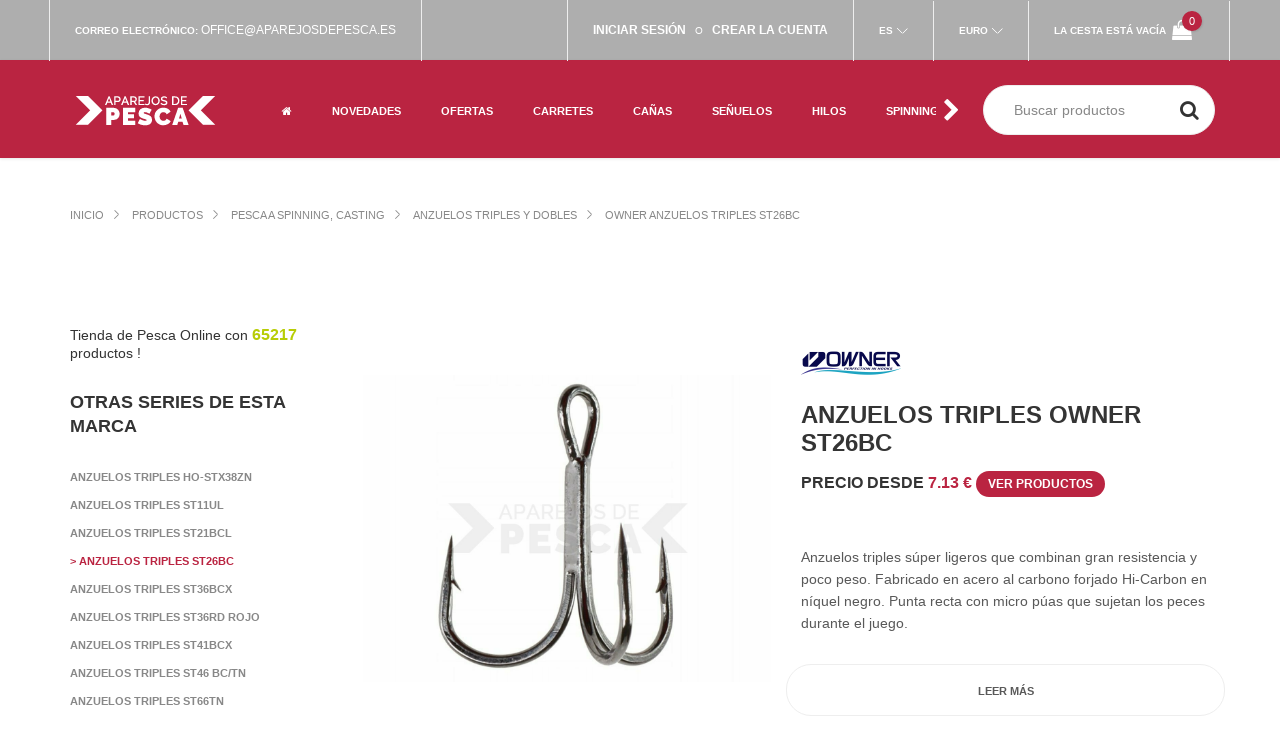

--- FILE ---
content_type: text/html; charset=UTF-8
request_url: https://www.aparejosdepesca.es/es4/owner-anzuelos-triples-st26bc/s/5329
body_size: 19291
content:
<!DOCTYPE html>
<html lang="es">
<head>
<meta http-equiv="content-type" content="text/html; charset=utf-8" />
<meta name="format-detection" content="telephone=no" />
<meta name="apple-mobile-web-app-capable" content="yes" />
<meta name="viewport" content="width=device-width, initial-scale=1, maximum-scale=1.0, user-scalable=no, minimal-ui"/>

<!-- meta tags -->
<meta name="title" content="Anzuelos triples Owner ST26BC" />
<meta name="description" content="Anzuelos triples súper ligeros que combinan gran resistencia y poco peso. Fabricado en acero al carbono forjado Hi-Carbon en níquel negro. Punta recta con micro púas que sujetan los peces durante el j...">

<!-- og tags -->
<meta property="og:url" content="https://www.aparejosdepesca.es/es4/owner-anzuelos-triples-st26bc/s/5329" />
<meta property="og:type" content="product" />
<meta property="og:title" content="Anzuelos triples Owner ST26BC" />
<meta property="og:description" content="Anzuelos triples súper ligeros que combinan gran resistencia y poco peso. Fabricado en acero al carbono forjado Hi-Carbon en níquel negro. Punta recta con micro púas que sujetan los peces durante el j..." />
<meta property="og:image" content="https://www.aparejosdepesca.es/storage/series_images/kotwiczki-st26bc-mj.jpg" />

<!-- fonts -->
<link rel="dns-prefetch" href="//fonts.googleapis.com">
<link rel="stylesheet" href="https://fonts.googleapis.com/css2?family=Cabin&family=Raleway:wght@300;400;500;600;700;900&display=optional" media="print" onload="this.media='all'">
<link rel="preload" href="/views/aparejosdepesca/fonts/fontawesome-webfont.woff2?v=4.7.0" as="font" type="font/woff2" crossorigin="anonymous">

<!-- sitemap -->
<link rel="sitemap" href="/views/aparejosdepesca/sitemap.xml" />
<meta name="google-site-verification" content="lVwglNuRN87MjvrOY_A_bLJc90cuiRcshrJvDMb1NYo" />

<link rel="alternate" hreflang="es-ES" href="https://www.aparejosdepesca.es/" />

<link href="/views/aparejosdepesca/css/app.css" rel="stylesheet" type="text/css" />
<link href="/views/aparejosdepesca/css/filterData.css?v1" rel="stylesheet" type="text/css" />
<link href="/views/aparejosdepesca/css/cookieconsent.css?v1" rel="stylesheet" type="text/css" />
<link href="/views/aparejosdepesca/css/menu.css?v7" rel="stylesheet" type="text/css" />
<style>
@media (-webkit-min-device-pixel-ratio: 2) and (max-device-width: 667px), (-webkit-min-device-pixel-ratio: 3) and (max-device-width: 736px), only screen and (max-width: 648px) {
    .cart-table th {height: 48px;  padding-top: 5px;}
}
#chooseCategory.is-fixed{top:100px;left:0;width:100%;z-index:8;position:fixed;}
@media (min-width:768px) {#chooseCategory.is-fixed{top:158px}}
.simple-article a:not(.button, .button-wrapper) {color: #ba2441;}
</style>
<!-- canonical link -->
<link rel="canonical" href="https://www.aparejosdepesca.es/es4/owner-anzuelos-triples-st26bc/s/5329" />
 
<link rel="apple-touch-icon" sizes="57x57" href="/views/aparejosdepesca/img/favicon/apple-icon-57x57.png">
<link rel="apple-touch-icon" sizes="60x60" href="/views/aparejosdepesca/img/favicon/apple-icon-60x60.png">
<link rel="apple-touch-icon" sizes="72x72" href="/views/aparejosdepesca/img/favicon/apple-icon-72x72.png">
<link rel="apple-touch-icon" sizes="76x76" href="/views/aparejosdepesca/img/favicon/apple-icon-76x76.png">
<link rel="apple-touch-icon" sizes="114x114" href="/views/aparejosdepesca/img/favicon/apple-icon-114x114.png">
<link rel="apple-touch-icon" sizes="120x120" href="/views/aparejosdepesca/img/favicon/apple-icon-120x120.png">
<link rel="apple-touch-icon" sizes="144x144" href="/views/aparejosdepesca/img/favicon/apple-icon-144x144.png">
<link rel="apple-touch-icon" sizes="152x152" href="/views/aparejosdepesca/img/favicon/apple-icon-152x152.png">
<link rel="apple-touch-icon" sizes="180x180" href="/views/aparejosdepesca/img/favicon/apple-icon-180x180.png">
<link rel="icon" type="image/png" sizes="192x192"  href="/views/aparejosdepesca/img/favicon/android-icon-192x192.png">
<link rel="icon" type="image/png" sizes="32x32" href="/views/aparejosdepesca/img/favicon/favicon-32x32.png">
<link rel="icon" type="image/png" sizes="96x96" href="/views/aparejosdepesca/img/favicon/favicon-96x96.png">
<link rel="icon" type="image/png" sizes="16x16" href="/views/aparejosdepesca/img/favicon/favicon-16x16.png">
<link rel="manifest" href="/views/aparejosdepesca/img/favicon/manifest.json">
<meta name="msapplication-TileColor" content="#ffffff">
<meta name="msapplication-TileImage" content="/views/aparejosdepesca/img/favicon/ms-icon-144x144.png">
<meta name="theme-color" content="#ffffff">
<title>Anzuelos triples Owner ST26BC</title>
<script src="/views/aparejosdepesca/js/jquery-2.2.4.min.js"></script>


<script>
window.dataLayer = window.dataLayer || [];
function gtag(){dataLayer.push(arguments);}

gtag('consent', 'default', {
    'ad_storage': 'denied',
    'ad_user_data': 'denied',
    'ad_personalization': 'denied',
    'analytics_storage': 'denied',
    'functionality_storage': 'granted',
    'personalization_storage': 'denied',
	'security_storage': 'granted'
});
</script>
<script async src="https://www.googletagmanager.com/gtag/js?id=G-E21W91YLYR"></script>
<script>
  gtag('js', new Date());
  gtag('config', 'G-E21W91YLYR');
</script>
<script src="/views/aparejosdepesca/js/cookieconsent.umd.js?v1"></script>
<script>
window.addEventListener('DOMContentLoaded', function() {


	const CAT_NECESSARY = 'necessary';
	const CAT_ANALYTICS = 'analytics';
	const CAT_ADVERTISEMENT = 'advertisement';
	const CAT_FUNCTIONALITY = 'functionality';

	const SERVICE_AD_STORAGE = 'ad_storage';
	const SERVICE_AD_USER_DATA = 'ad_user_data';
	const SERVICE_AD_PERSONALIZATION = 'ad_personalization';
	const SERVICE_ANALYTICS_STORAGE = 'analytics_storage';
	const SERVICE_FUNCTIONALITY_STORAGE = 'functionality_storage';
	const SERVICE_PERSONALIZATION_STORAGE = 'personalization_storage';
    const SERVICE_SECURITY_STORAGE = 'security_storage';

	function updateGtagConsent() {
		gtag('consent', 'update', {
			[SERVICE_ANALYTICS_STORAGE]: CookieConsent.acceptedService(SERVICE_ANALYTICS_STORAGE, CAT_ANALYTICS) ? 'granted' : 'denied',
			[SERVICE_AD_STORAGE]: CookieConsent.acceptedService(SERVICE_AD_STORAGE, CAT_ADVERTISEMENT) ? 'granted' : 'denied',
			[SERVICE_AD_USER_DATA]: CookieConsent.acceptedService(SERVICE_AD_USER_DATA, CAT_ADVERTISEMENT) ? 'granted' : 'denied',
			[SERVICE_AD_PERSONALIZATION]: CookieConsent.acceptedService(SERVICE_AD_PERSONALIZATION, CAT_ADVERTISEMENT) ? 'granted' : 'denied',
			// [SERVICE_FUNCTIONALITY_STORAGE]: CookieConsent.acceptedService(SERVICE_FUNCTIONALITY_STORAGE, CAT_FUNCTIONALITY) ? 'granted' : 'denied',
			[SERVICE_PERSONALIZATION_STORAGE]: CookieConsent.acceptedService(SERVICE_PERSONALIZATION_STORAGE, CAT_FUNCTIONALITY) ? 'granted' : 'denied'
		});
	}

	CookieConsent.run({
		disablePageInteraction: true,
		guiOptions: {
			consentModal: {
				layout: 'box',
        		position: 'middle center',
                equalWeightButtons: true,
                flipButtons: false
			},
			preferencesModal: {
				layout: 'box',
				position: 'right'
			}
		},

		onFirstConsent: () => {
			updateGtagConsent();
		},
		onConsent: () => {
			updateGtagConsent();
		},
		onChange: () => {
			updateGtagConsent();
		},

		categories: {
			[CAT_NECESSARY]: {
				enabled: true,
				readOnly: true
			},
			[CAT_ANALYTICS]: {
				autoClear: {
					cookies: [
						{ name: /^_ga/ },
						{ name: '_gid' },
						{ name: /^_gat/ }
					]
				},
				services: {
					[SERVICE_ANALYTICS_STORAGE]: {
						label: 'Google Analytics'
					}
				}
			},
			[CAT_ADVERTISEMENT]: {
				autoClear: {
					cookies: [
						{ name: /^_fbp/ },
						{ name: /^fr/ }
					]
				},
				services: {
					[SERVICE_AD_STORAGE]: {
						label: 'Przechowywanie danych reklamowych'
					},
					[SERVICE_AD_USER_DATA]: {
						label: 'Dane użytkownika dla reklam'
					},
					[SERVICE_AD_PERSONALIZATION]: {
						label: 'Personalizacja reklam'
					}
				}
			},
			[CAT_FUNCTIONALITY]: {
				enabled: true,
                readOnly: true,
				services: {
					[SERVICE_FUNCTIONALITY_STORAGE]: {
						label: 'Funkcjonalność witryny (preferencje, język)'
					},
					[SERVICE_PERSONALIZATION_STORAGE]: {
						label: 'Personalizacja treści (YouTube)'
					},
					[SERVICE_SECURITY_STORAGE]: {
                        label: 'Bezpieczeństwo (uwierzytelnianie, ochrona)'
                    }
				}
			}
		},

		language: {
			default: "es",
			translations: {
				es: {
				consentModal: {
					title: 'Usamos cookies',
					description: 'Este sitio utiliza cookies esenciales para su correcto funcionamiento y cookies de seguimiento para analizar el tráfico y personalizar el contenido. Estas últimas solo se activarán después de que des tu consentimiento.',
					acceptAllBtn: 'Aceptar todas',
					acceptNecessaryBtn: 'Rechazar todas',
					showPreferencesBtn: 'Gestionar preferencias',
					footer: '<a href="https://www.aparejosdepesca.es/es4/page/politica-de-privacidad-de-la-pagina-web/51">Política de privacidad</a>'
				},
				preferencesModal: {
					title: 'Gestionar preferencias de cookies',
					acceptAllBtn: 'Aceptar todas',
					acceptNecessaryBtn: 'Rechazar todas',
					savePreferencesBtn: 'Guardar ajustes',
					closeIconLabel: 'Cerrar',
					serviceCounterLabel: 'Servicios',
					sections: [
					{
						title: 'Uso de cookies',
						description: 'Utilizamos cookies para proporcionar las funciones básicas del sitio y mejorar tu experiencia en línea.'
					},
					{
						title: 'Cookies necesarias',
						description: 'Estas cookies son indispensables para el correcto funcionamiento del sitio, por ejemplo, para la autenticación del usuario y la función del carrito.',
						linkedCategory: CAT_NECESSARY
					},
					{
						title: 'Analítica',
						description: 'Las cookies analíticas nos ayudan a entender cómo los usuarios interactúan con nuestro sitio. Estos datos nos permiten mejorar los contenidos y las funciones.',
						linkedCategory: CAT_ANALYTICS,
						cookieTable: {
						headers: {
							name: 'Nombre',
							domain: 'Servicio',
							description: 'Descripción',
							expiration: 'Caducidad'
						},
						body: [
							{
							name: '_ga',
							domain: 'Google Analytics',
							description: 'Cookie utilizada para distinguir usuarios',
							expiration: '2 años'
							},
							{
							name: '_gid',
							domain: 'Google Analytics',
							description: 'Cookie utilizada para distinguir usuarios',
							expiration: '24 horas'
							}
						]
						}
					},
					// {
					//   title: 'Publicidad',
					//   description: 'Las cookies publicitarias se utilizan para mostrar anuncios personalizados, limitar la frecuencia de las impresiones y medir la eficacia de las campañas. Incluyen Facebook Pixel y otros servicios publicitarios.',
					//   linkedCategory: CAT_ADVERTISEMENT
					// },
					// {
					//   title: 'Funcionalidad',
					//   description: 'Las cookies funcionales permiten el acceso a funciones esenciales para el servicio, como preferencias de idioma, vídeos incrustados de YouTube u otras optimizaciones.',
					//   linkedCategory: CAT_FUNCTIONALITY
					// },
					{
						title: 'Más información',
						description: 'Si tienes preguntas sobre nuestra política de cookies, <a href="https://www.aparejosdepesca.es/es4/page/contacto/54">contáctanos</a>.'
					}
					]
				}
				},
			}
		}
	});
});
</script>


</head>
<body class="fonts-1">

<div id="fb-root"></div>
<script>(function(d, s, id) {
  var js, fjs = d.getElementsByTagName(s)[0];
  if (d.getElementById(id)) return;
  js = d.createElement(s); js.id = id;
  js.src = 'https://connect.facebook.net/pl_PL/sdk.js#xfbml=1&version=v2.10';
  fjs.parentNode.insertBefore(js, fjs);
}(document, 'script', 'facebook-jssdk'));</script>

    <!-- LOADER -->
    
    <div id="content-block">
        <!-- HEADER -->
        <header>
            
                        
            <div class="header-top">
                <div class="content-margins">
                    <div class="row">
                        <div class="col-md-5 hidden-xs hidden-sm">
                            <!-- <div class="entry"><b>Contacto:</b> <a href="tel:+"></a></div> -->
                            <div class="entry"><b>Correo electrónico:</b> <a href="mailto:office@aparejosdepesca.es">office@aparejosdepesca.es</a></div>
                        </div>
                        <div class="header-account-line col-md-7 col-md-text-right">
						
                            
                                                        <div class="entry-login-register entry">
                                                                <a href="/es4/login"><b>Iniciar sesión</b></a>
                                &nbsp; o &nbsp;
                                <a href="/es4/register"><b>Crear la cuenta</b></a>
                                </div>
                                                    
                            <div class="entry language languagefull">
								<div class="title"><b>Es</b></div>
                                <div class="language-toggle header-toggle-animation">
                                    
                                                                    <a href="/es4/owner-anzuelos-triples-st26bc/s/5329"
                                                                                    class="active"
                                                                            >Es</a>
                                                                
                                </div>
                            </div>
                            <div class="entry language languagefull">
                                <div class="title"><b>Euro</b></div>
                                <div class="language-toggle header-toggle-animation">
                                                                    <a href="/es4/owner-anzuelos-triples-st26bc/s/5329"
                                                                                    class="active"
                                                                            >Euro</a>
                                                                </div>
                            </div>
                            <div class="entry hidden-xs hidden-sm cart">
                                                                    <b class="hidden-xs">La cesta está vacía</b>
                                    <span class="cart-icon">
                                        <i class="fa fa-shopping-bag" aria-hidden="true"></i>
                                        <span class="cart-label">0</span>
                                    </span>
                                                            </div>
                        </div>
                    </div>
                </div>
            </div>
            
            <div class="header-bottom">
                <div class="content-margins">
                    <div class="row">
                    <div class="col-xs-12">
                        <div class="col-xs-7 col-sm-4 col-md-2 col-lg-2 col-hd-2">
                            <div class="hamburger-icon static">
                                <span></span>
                                <span></span>
                                <span></span>
                            </div>
                            <a id="logo" href="/es4"><img src="/views/aparejosdepesca/img/logo.png" alt="Aparejos de Pesca Logo" /></a>
							<!-- pod hurt zrobić warunek jeśli język pl/en
							
							if PL
							<a id="logo" href="/es4"><img src="/views/aparejosdepesca/img/logo-wholesale_pl.png" alt="" /></a>
							else
							<a id="logo" href="/es4"><img src="/views/aparejosdepesca/img/logo-wholesale_en.png" alt="" /></a>
						
							
							-->
							
						</div>
                        <div class="col-xs-5 col-sm-8 col-md-10 col-lg-10 col-hd-10 text-right">
                            <div class="nav-wrapper">
                                <div class="nav-close-layer"></div>
                                <div class="navbar-arrows left" style="display: none;"><i class="fa fa-fw fa-chevron-left" aria-hidden="true"></i></div>
								<nav>
									<ul>
										<li><a href="/es4"><i class="fa fa-home" aria-hidden="true"></i></a></li>
                                        	
										                                        <li>
    <a href="/es4/products/news" class="" data-id="n0"><b>Novedades</b></a>
  </li>
  <li class="dropdown">
    <a href="/es4/ofertas/promotions" class="" data-id="p0"><b>Ofertas</b> <div class="toggle"><i class="fa fa-fw fa-plus" aria-hidden="true"></i></div></a>
    <ul>
      <li><a href="/" class="return" data-id="p0">powrót <div class="toggle"><i class="fa fa-fw fa-chevron-left" aria-hidden="true"></i></div></a></li>
                  <li>
            <a href="/es4/ofertas-promociones-de-precios-superiores/group/26" class="">Promociones de precios superiores</a>
          </li>
                  <li>
            <a href="/es4/ofertas-canas-de-spinning/group/1" class="">Cañas de spinning</a>
          </li>
                  <li>
            <a href="/es4/ofertas-canas-para-pesca-con-mosca/group/15" class="">Cañas para pesca con mosca</a>
          </li>
                  <li>
            <a href="/es4/ofertas-canas-de-carpa/group/14" class="">Cañas de carpa</a>
          </li>
                  <li>
            <a href="/es4/ofertas-canas-de-pesca-a-fondo-feeder/group/13" class="">Cañas de pesca a fondo, feeder</a>
          </li>
                  <li>
            <a href="/es4/ofertas-canas-para-pesca-en-mar/group/12" class="">Cañas para pesca en mar</a>
          </li>
                  <li>
            <a href="/es4/ofertas-canas-de-pesca-con-flotador/group/11" class="">Cañas de pesca con flotador</a>
          </li>
                  <li>
            <a href="/es4/ofertas-carretes-de-mosca/group/19" class="">Carretes de mosca</a>
          </li>
                  <li>
            <a href="/es4/ofertas-carretes/group/2" class="">Carretes</a>
          </li>
                  <li>
            <a href="/es4/ofertas-carretes-de-pesca-carpa/group/23" class="">Carretes De Pesca Carpa</a>
          </li>
                  <li>
            <a href="/es4/ofertas-carretes-desembragables/group/22" class=""> Carretes desembragables</a>
          </li>
                  <li>
            <a href="/es4/ofertas-carretes-multiplicadores-mar/group/24" class=""> Carretes Multiplicadores Mar</a>
          </li>
                  <li>
            <a href="/es4/ofertas-carretes-multipilcadores/group/17" class="">Carretes multipilcadores</a>
          </li>
                  <li>
            <a href="/es4/ofertas-senuelos-duros/group/20" class="">Señuelos duros</a>
          </li>
                  <li>
            <a href="/es4/ofertas-senuelos-blandos-y-vinilos/group/18" class="">Señuelos blandos y vinilos</a>
          </li>
                  <li>
            <a href="/es4/ofertas-hilos/group/25" class="">Hilos </a>
          </li>
                  <li>
            <a href="/es4/ofertas-lineas-de-pesca-con-mosca/group/27" class="">Líneas de pesca con mosca</a>
          </li>
                  <li>
            <a href="/es4/ofertas-ropa-vadeadores/group/4" class="">Ropa, Vadeadores</a>
          </li>
                  <li>
            <a href="/es4/ofertas-carpa/group/3" class="">Carpa</a>
          </li>
                  <li>
            <a href="/es4/ofertas-spinning/group/5" class="">Spinning</a>
          </li>
                  <li>
            <a href="/es4/ofertas-siluro/group/6" class="">Siluro</a>
          </li>
                  <li>
            <a href="/es4/ofertas-mar/group/7" class="">Mar</a>
          </li>
                  <li>
            <a href="/es4/ofertas-pesca-con-mosca/group/8" class="">Pesca con mosca</a>
          </li>
                  <li>
            <a href="/es4/ofertas-flotador/group/9" class="">Flotador</a>
          </li>
                  <li>
            <a href="/es4/ofertas-otros/group/10" class="">Otros</a>
          </li>
            </ul>
  </li>
  <li class="dropdown">
    <a href="/es4/carretes/m/4" class="" data-id="m4"><b>Carretes </b> <div class="toggle"><i class="fa fa-fw fa-plus" aria-hidden="true"></i></div></a>
    <ul>
      <li><a href="/" class="return" data-id="m4">powrót <div class="toggle"><i class="fa fa-fw fa-chevron-left" aria-hidden="true"></i></div></a></li>
                  <li>
            <a href="/es4/carretes-match/g/28" class="">Carretes Match</a>
          </li>
                  <li>
            <a href="/es4/carretes-multiplicadores-mar/g/299" class="">Carretes Multiplicadores Mar</a>
          </li>
                  <li>
            <a href="/es4/carretes-surfcasting/g/316" class="">Carretes Surfcasting</a>
          </li>
                  <li>
            <a href="/es4/carretes-baitcasting/g/242" class="">Carretes baitcasting </a>
          </li>
                  <li>
            <a href="/es4/carretes-de-eje-central/g/34" class="">Carretes de eje central</a>
          </li>
                  <li>
            <a href="/es4/carretes-de-mosca/g/341" class="">Carretes de mosca</a>
          </li>
                  <li>
            <a href="/es4/carretes-de-pesca/g/21" class="">Carretes de pesca</a>
          </li>
                  <li>
            <a href="/es4/carretes-de-pesca-en-mar/g/282" class="">Carretes de pesca en mar</a>
          </li>
                  <li>
            <a href="/es4/carretes-de-siluro/g/113" class="">Carretes de siluro</a>
          </li>
                  <li>
            <a href="/es4/carretes-de-spinning/g/204" class="">Carretes de spinning</a>
          </li>
                  <li>
            <a href="/es4/carretes-desembragables/g/145" class="">Carretes desembragables</a>
          </li>
                  <li>
            <a href="/es4/carretes-para-feeder/g/444" class="">Carretes para Feeder</a>
          </li>
                  <li>
            <a href="/es4/carretes-para-method-feeder/g/445" class="">Carretes para Method Feeder</a>
          </li>
                  <li>
            <a href="/es4/carretes-para-la-pesca-de-carpa-big-pit/g/141" class="">Carretes para la pesca de carpa Big Pit</a>
          </li>
                  <li>
            <a href="/es4/mantenimiento-de-carretes-y-canas/g/461" class="">Mantenimiento de carretes y cañas</a>
          </li>
                  <li>
            <a href="/es4/pequenos-carretes/g/13" class="">Pequeños carretes</a>
          </li>
                  <li>
            <a href="/es4/pesca-en-hielo-carretes-pequenos-y-para-pesca-en-hielo/g/369" class="">Carretes pequeños y para pesca en hielo</a>
          </li>
            </ul>
  </li>
  <li class="dropdown">
    <a href="/es4/canas/m/1" class="" data-id="m1"><b>Cañas</b> <div class="toggle"><i class="fa fa-fw fa-plus" aria-hidden="true"></i></div></a>
    <ul>
      <li><a href="/" class="return" data-id="m1">powrót <div class="toggle"><i class="fa fa-fw fa-chevron-left" aria-hidden="true"></i></div></a></li>
                  <li>
            <a href="/es4/canas-carpfishing/g/129" class="">Cañas Carpfishing</a>
          </li>
                  <li>
            <a href="/es4/canas-feeder/g/68" class="">Cañas Feeder</a>
          </li>
                  <li>
            <a href="/es4/canas-match/g/16" class="">Cañas Match</a>
          </li>
                  <li>
            <a href="/es4/canas-method-feeder/g/128" class="">Cañas Method Feeder</a>
          </li>
                  <li>
            <a href="/es4/canas-pellet-waggler/g/474" class="">Cañas Pellet Waggler</a>
          </li>
                  <li>
            <a href="/es4/canas-picker/g/69" class="">Cañas Picker</a>
          </li>
                  <li>
            <a href="/es4/canas-bolonesas/g/19" class="">Cañas boloñesas</a>
          </li>
                  <li>
            <a href="/es4/canas-de-casting/g/259" class="">Cañas de casting</a>
          </li>
                  <li>
            <a href="/es4/canas-de-pesca-a-pulso/g/20" class="">Cañas de pesca a pulso</a>
          </li>
                  <li>
            <a href="/es4/canas-de-pesca-a-pulso-largos/g/18" class="">Cañas de pesca a pulso (largos)</a>
          </li>
                  <li>
            <a href="/es4/canas-de-siluro/g/108" class="">Cañas de siluro</a>
          </li>
                  <li>
            <a href="/es4/canas-de-spinning/g/190" class="">Cañas de spinning</a>
          </li>
                  <li>
            <a href="/es4/canas-de-surfcasting/g/312" class="">Cañas de surfacasting</a>
          </li>
                  <li>
            <a href="/es4/canas-de-trolling/g/264" class="">Cañas de trolling</a>
          </li>
                  <li>
            <a href="/es4/canas-para-pesca-con-mosca/g/342" class="">Cañas para pesca con mosca</a>
          </li>
                  <li>
            <a href="/es4/canas-para-pesca-en-mar/g/283" class="">Cañas para pesca en mar</a>
          </li>
                  <li>
            <a href="/es4/canas-telescopicos-y-tramos/g/17" class="">Cañas telescópicos y tramos</a>
          </li>
                  <li>
            <a href="/es4/pesca-en-hielo-canas-para-pesca-en-hielo/g/377" class="">Cañas para pesca en hielo</a>
          </li>
            </ul>
  </li>
  <li class="dropdown">
    <a href="/es4/senuelos/m/5" class="" data-id="m5"><b>Señuelos </b> <div class="toggle"><i class="fa fa-fw fa-plus" aria-hidden="true"></i></div></a>
    <ul>
      <li><a href="/" class="return" data-id="m5">powrót <div class="toggle"><i class="fa fa-fw fa-chevron-left" aria-hidden="true"></i></div></a></li>
                  <li>
            <a href="/es4/cabezas-plomadas/g/194" class="">Cabezas plomadas</a>
          </li>
                  <li>
            <a href="/es4/cucharillas-giratorias-de-pesca/g/207" class="">Cucharillas giratorias</a>
          </li>
                  <li>
            <a href="/es4/cucharillas-ondulantes/g/208" class="">Cucharillas ondulantes</a>
          </li>
                  <li>
            <a href="/es4/pesca-a-spinning-jointed-lures/g/475" class="">Jointed lures</a>
          </li>
                  <li>
            <a href="/es4/pesca-a-spinning-popper-lures/g/476" class="">Popper lures</a>
          </li>
                  <li>
            <a href="/es4/senuelos-jig/g/215" class="">Señuelos Jig</a>
          </li>
                  <li>
            <a href="/es4/senuelos-tailspin/g/240" class="">Señuelos Tailspin</a>
          </li>
                  <li>
            <a href="/es4/senuelos-trout-area/g/226" class="">Señuelos Trout Area </a>
          </li>
                  <li>
            <a href="/es4/senuelos-vinilos-mar/g/467" class="">Señuelos Vinilos Mar</a>
          </li>
                  <li>
            <a href="/es4/senuelos-blandos-armados/g/235" class="">Señuelos blandos armados</a>
          </li>
                  <li>
            <a href="/es4/senuelos-de-pesca-minnows-crankbaits/g/205" class="">Señuelos minnows, crankbaits</a>
          </li>
                  <li>
            <a href="/es4/senuelos-duros-lipless/g/228" class="">Señuelos duros lipless</a>
          </li>
                  <li>
            <a href="/es4/senuelos-imitacion-insectos/g/218" class="">Señuelos imitación insectos</a>
          </li>
                  <li>
            <a href="/es4/senuelos-jerkbaits/g/256" class="">Señuelos jerkbaits</a>
          </li>
                  <li>
            <a href="/es4/senuelos-metalico-vibratorio/g/227" class="">Señuelos metálico vibratorio</a>
          </li>
                  <li>
            <a href="/es4/senuelos-para-pesca-de-mar/g/300" class="">Señuelos Mar</a>
          </li>
                  <li>
            <a href="/es4/senuelos-siluro/g/437" class="">Señuelos siluro</a>
          </li>
                  <li>
            <a href="/es4/senuelos-spinnerbait-y-chatterbait/g/436" class="">Señuelos spinnerbait y Chatterbait</a>
          </li>
                  <li>
            <a href="/es4/vinilos-y-senuelos-de-pesca-blandos/g/206" class="">Vinilos y señuelos blandos</a>
          </li>
                  <li>
            <a href="/es4/senuelos-jigging/g/281" class="">Señuelos jigging</a>
          </li>
            </ul>
  </li>
  <li class="dropdown">
    <a href="/es4/hilos/m/6" class="" data-id="m6"><b>Hilos</b> <div class="toggle"><i class="fa fa-fw fa-plus" aria-hidden="true"></i></div></a>
    <ul>
      <li><a href="/" class="return" data-id="m6">powrót <div class="toggle"><i class="fa fa-fw fa-chevron-left" aria-hidden="true"></i></div></a></li>
                  <li>
            <a href="/es4/hilos-fluorocarbono/g/217" class="">Hilos Fluorocarbono para la Pesca</a>
          </li>
                  <li>
            <a href="/es4/hilos-monofilamentos/g/22" class="">Hilos Monofilamentos</a>
          </li>
                  <li>
            <a href="/es4/hilos-trenzados-para-spinning-casting/g/196" class="">Hilos Trenzados para spinning, casting</a>
          </li>
                  <li>
            <a href="/es4/hilos-trenzados-siluro/g/110" class="">Trenzados siluro</a>
          </li>
                  <li>
            <a href="/es4/lineas-trenzadas/g/61" class="">Lineas Trenzadas</a>
          </li>
                  <li>
            <a href="/es4/lineas-de-pesca-con-mosca/g/344" class="">Líneas de pesca con mosca</a>
          </li>
                  <li>
            <a href="/es4/mono-leaders/g/182" class="">Mono Leaders</a>
          </li>
                  <li>
            <a href="/es4/monofilamentos-match-feeder/g/23" class="">Monofilamentos Match Feeder</a>
          </li>
                  <li>
            <a href="/es4/monofilamentos-para-bajos-de-linea/g/24" class="">Monofilamentos para bajos de línea</a>
          </li>
                  <li>
            <a href="/es4/monofilamentos-para-la-pesca-de-carpa/g/146" class="">Monofilamentos para la pesca de carpa</a>
          </li>
                  <li>
            <a href="/es4/monofilamentos-para-pesca-en-el-mar/g/280" class="">Monofilamentos para pesca en el mar</a>
          </li>
                  <li>
            <a href="/es4/monofilamentos-siluro/g/114" class="">Monofilamentos siluro</a>
          </li>
                  <li>
            <a href="/es4/pesca-a-spinning-hilos-monofilamento-spinning/g/209" class="">Hilos Monofilamento spinning</a>
          </li>
                  <li>
            <a href="/es4/pesca-con-mosca-lineas-para-bajos-de-linea/g/353" class="">Líneas para bajos de línea</a>
          </li>
                  <li>
            <a href="/es4/pesca-en-hielo-monofilamentos-y-trenzados-para-pesca-en-hielo/g/362" class="">Monofilamentos y trenzados para pesca en hielo</a>
          </li>
                  <li>
            <a href="/es4/trenzados-de-pesca-en-mar/g/271" class="">Trenzados de pesca en mar</a>
          </li>
                  <li>
            <a href="/es4/trenzados-para-bajos-de-linea-de-carpa/g/144" class="">Trenzados para bajos de línea de carpa</a>
          </li>
                  <li>
            <a href="/es4/trenzas-de-pesca-de-la-carpa/g/157" class="">Trenzas de pesca de la carpa</a>
          </li>
            </ul>
  </li>
  <li class="dropdown">
    <a href="/es4/spinning-casting/m/3" class="" data-id="m3"><b>Spinning, casting</b> <div class="toggle"><i class="fa fa-fw fa-plus" aria-hidden="true"></i></div></a>
    <ul>
      <li><a href="/" class="return" data-id="m3">powrót <div class="toggle"><i class="fa fa-fw fa-chevron-left" aria-hidden="true"></i></div></a></li>
                  <li>
            <a href="/es4/accesorios-de-pesca-otros-productos/g/473" class="">Otros productos</a>
          </li>
                  <li>
            <a href="/es4/accesorios-de-pesca-spinning/g/192" class="">Accesorios de pesca Spinning</a>
          </li>
                  <li>
            <a href="/es4/accesorios-para-drop-shot/g/232" class="">Accesorios para Drop Shot</a>
          </li>
                  <li>
            <a href="/es4/accesorios-para-senuelos-blandos/g/223" class="">Accesorios para señuelos blandos</a>
          </li>
                  <li>
            <a href="/es4/anzuelos-para-senuelos/g/453" class="">Anzuelos para señuelos</a>
          </li>
                  <li>
            <a href="/es4/anzuelos-triples-y-dobles/g/200" class="active">Anzuelos triples y dobles</a>
          </li>
                  <li>
            <a href="/es4/bajos-de-linea-de-tungsteno-de-acero/g/213" class="">Bajos de línea de tungsteno, de acero</a>
          </li>
                  <li>
            <a href="/es4/cabezas-plomadas/g/194" class="">Cabezas plomadas</a>
          </li>
                  <li>
            <a href="/es4/carretes-baitcasting/g/242" class="">Carretes baitcasting </a>
          </li>
                  <li>
            <a href="/es4/carretes-de-spinning/g/204" class="">Carretes de spinning</a>
          </li>
                  <li>
            <a href="/es4/canas-de-casting/g/259" class="">Cañas de casting</a>
          </li>
                  <li>
            <a href="/es4/canas-de-spinning/g/190" class="">Cañas de spinning</a>
          </li>
                  <li>
            <a href="/es4/cucharillas-giratorias-de-pesca/g/207" class="">Cucharillas giratorias</a>
          </li>
                  <li>
            <a href="/es4/cucharillas-ondulantes/g/208" class="">Cucharillas ondulantes</a>
          </li>
                  <li>
            <a href="/es4/hilos-fluorocarbono/g/217" class="">Hilos Fluorocarbono para la Pesca</a>
          </li>
                  <li>
            <a href="/es4/hilos-trenzados-para-spinning-casting/g/196" class="">Hilos Trenzados para spinning, casting</a>
          </li>
                  <li>
            <a href="/es4/imperdibles-emerillones-anillas-abiertas/g/472" class="">Imperdibles, Emerillones, Anillas abiertas</a>
          </li>
                  <li>
            <a href="/es4/pesca-a-spinning-conjuntos-de-senuelos/g/478" class="">Conjuntos de señuelos</a>
          </li>
                  <li>
            <a href="/es4/pesca-a-spinning-hilos-monofilamento-spinning/g/209" class="">Hilos Monofilamento spinning</a>
          </li>
                  <li>
            <a href="/es4/pesca-a-spinning-jointed-lures/g/475" class="">Jointed lures</a>
          </li>
                  <li>
            <a href="/es4/pesca-a-spinning-popper-lures/g/476" class="">Popper lures</a>
          </li>
                  <li>
            <a href="/es4/senuelos-jig/g/215" class="">Señuelos Jig</a>
          </li>
                  <li>
            <a href="/es4/senuelos-tailspin/g/240" class="">Señuelos Tailspin</a>
          </li>
                  <li>
            <a href="/es4/senuelos-trout-area/g/226" class="">Señuelos Trout Area </a>
          </li>
                  <li>
            <a href="/es4/senuelos-blandos-armados/g/235" class="">Señuelos blandos armados</a>
          </li>
                  <li>
            <a href="/es4/senuelos-de-pesca-minnows-crankbaits/g/205" class="">Señuelos minnows, crankbaits</a>
          </li>
                  <li>
            <a href="/es4/senuelos-duros-lipless/g/228" class="">Señuelos duros lipless</a>
          </li>
                  <li>
            <a href="/es4/senuelos-imitacion-insectos/g/218" class="">Señuelos imitación insectos</a>
          </li>
                  <li>
            <a href="/es4/senuelos-jerkbaits/g/256" class="">Señuelos jerkbaits</a>
          </li>
                  <li>
            <a href="/es4/senuelos-metalico-vibratorio/g/227" class="">Señuelos metálico vibratorio</a>
          </li>
                  <li>
            <a href="/es4/senuelos-spinnerbait-y-chatterbait/g/436" class="">Señuelos spinnerbait y Chatterbait</a>
          </li>
                  <li>
            <a href="/es4/vinilos-y-senuelos-de-pesca-blandos/g/206" class="">Vinilos y señuelos blandos</a>
          </li>
            </ul>
  </li>
  <li class="dropdown">
    <a href="/es4/feeder-match/m/14" class="" data-id="m14"><b>Feeder, Match</b> <div class="toggle"><i class="fa fa-fw fa-plus" aria-hidden="true"></i></div></a>
    <ul>
      <li><a href="/" class="return" data-id="m14">powrót <div class="toggle"><i class="fa fa-fw fa-chevron-left" aria-hidden="true"></i></div></a></li>
                  <li>
            <a href="/es4/accesorios/g/10" class="">Accesorios </a>
          </li>
                  <li>
            <a href="/es4/anzuelos/g/15" class="">Anzuelos</a>
          </li>
                  <li>
            <a href="/es4/anzuelos-montados/g/45" class="">Anzuelos montados</a>
          </li>
                  <li>
            <a href="/es4/carretes-match/g/28" class="">Carretes Match</a>
          </li>
                  <li>
            <a href="/es4/carretes-de-eje-central/g/34" class="">Carretes de eje central</a>
          </li>
                  <li>
            <a href="/es4/carretes-de-pesca/g/21" class="">Carretes de pesca</a>
          </li>
                  <li>
            <a href="/es4/carretes-desembragables/g/71" class="">Carretes desembragables</a>
          </li>
                  <li>
            <a href="/es4/carretes-para-feeder/g/444" class="">Carretes para Feeder</a>
          </li>
                  <li>
            <a href="/es4/canas-feeder/g/68" class="">Cañas Feeder</a>
          </li>
                  <li>
            <a href="/es4/canas-match/g/16" class="">Cañas Match</a>
          </li>
                  <li>
            <a href="/es4/canas-pellet-waggler/g/474" class="">Cañas Pellet Waggler</a>
          </li>
                  <li>
            <a href="/es4/canas-picker/g/69" class="">Cañas Picker</a>
          </li>
                  <li>
            <a href="/es4/canas-bolonesas/g/19" class="">Cañas boloñesas</a>
          </li>
                  <li>
            <a href="/es4/canas-de-pesca-a-pulso/g/20" class="">Cañas de pesca a pulso</a>
          </li>
                  <li>
            <a href="/es4/canas-de-pesca-a-pulso-largos/g/18" class="">Cañas de pesca a pulso (largos)</a>
          </li>
                  <li>
            <a href="/es4/canas-telescopicos-y-tramos/g/17" class="">Cañas telescópicos y tramos</a>
          </li>
                  <li>
            <a href="/es4/dips/g/75" class="">Dips</a>
          </li>
                  <li>
            <a href="/es4/engodos-componentes-aditivos/g/393" class="">Engodos, componentes, aditivos</a>
          </li>
                  <li>
            <a href="/es4/flotadores-de-pesca/g/12" class="">Flotadores</a>
          </li>
                  <li>
            <a href="/es4/granos-y-pasta/g/40" class="">Granos y Pasta</a>
          </li>
                  <li>
            <a href="/es4/gusanos-artificiales/g/26" class="">Gusanos artificiales</a>
          </li>
                  <li>
            <a href="/es4/hilos-monofilamentos/g/22" class="">Hilos Monofilamentos</a>
          </li>
                  <li>
            <a href="/es4/indicadores-de-picada/g/133" class="">Indicadores de picada</a>
          </li>
                  <li>
            <a href="/es4/lineas-trenzadas/g/61" class="">Lineas Trenzadas</a>
          </li>
                  <li>
            <a href="/es4/monofilamentos-match-feeder/g/23" class="">Monofilamentos Match Feeder</a>
          </li>
                  <li>
            <a href="/es4/monofilamentos-para-bajos-de-linea/g/24" class="">Monofilamentos para bajos de línea</a>
          </li>
                  <li>
            <a href="/es4/pequenos-carretes/g/13" class="">Pequeños carretes</a>
          </li>
                  <li>
            <a href="/es4/plomos-universales/g/47" class="">Plomos universales</a>
          </li>
                  <li>
            <a href="/es4/resortes-y-cebadores-de-pesca/g/101" class="">Resortes y cebadores</a>
          </li>
                  <li>
            <a href="/es4/tirachinas-de-pesca/g/50" class="">Tirachinas</a>
          </li>
            </ul>
  </li>
  <li class="dropdown">
    <a href="/es4/method-feeder/m/9" class="" data-id="m9"><b>Method Feeder</b> <div class="toggle"><i class="fa fa-fw fa-plus" aria-hidden="true"></i></div></a>
    <ul>
      <li><a href="/" class="return" data-id="m9">powrót <div class="toggle"><i class="fa fa-fw fa-chevron-left" aria-hidden="true"></i></div></a></li>
                  <li>
            <a href="/es4/accesorios-para-method-feeder/g/432" class="">Accesorios para Method Feeder</a>
          </li>
                  <li>
            <a href="/es4/anzuelos-y-bajos-de-linea-para-method-feeder/g/125" class="">Anzuelos y bajos de línea para Method</a>
          </li>
                  <li>
            <a href="/es4/boilies-para-method-feeder/g/443" class="">Boilies para Method Feeder</a>
          </li>
                  <li>
            <a href="/es4/carretes-para-method-feeder/g/445" class="">Carretes para Method Feeder</a>
          </li>
                  <li>
            <a href="/es4/canas-method-feeder/g/128" class="">Cañas Method Feeder</a>
          </li>
                  <li>
            <a href="/es4/cebadores-y-moldes-para-metodo-feeder/g/127" class="">Cebadores y moldes para Metodo Feeder</a>
          </li>
                  <li>
            <a href="/es4/dips-boosters/g/442" class="">Dips, boosters</a>
          </li>
                  <li>
            <a href="/es4/engodos-y-pellets-para-method-feeder/g/126" class="">Engodos y pellets para Method Feeder</a>
          </li>
            </ul>
  </li>
  <li class="dropdown">
    <a href="/es4/carpa/m/12" class="" data-id="m12"><b>Carpa</b> <div class="toggle"><i class="fa fa-fw fa-plus" aria-hidden="true"></i></div></a>
    <ul>
      <li><a href="/" class="return" data-id="m12">powrót <div class="toggle"><i class="fa fa-fw fa-chevron-left" aria-hidden="true"></i></div></a></li>
                  <li>
            <a href="/es4/accesorios-de-carpa/g/131" class="">Accesorios de carpa</a>
          </li>
                  <li>
            <a href="/es4/accesorios-y-componentes-para-hacer-boilies/g/168" class="">Accesorios y componentes para hacer boilies</a>
          </li>
                  <li>
            <a href="/es4/anzuelos-de-carpa/g/136" class="">Anzuelos de carpa</a>
          </li>
                  <li>
            <a href="/es4/bajos-de-linea-para-la-pesca-de-carpa/g/138" class="">Bajos de línea para la pesca de carpa</a>
          </li>
                  <li>
            <a href="/es4/boilies-pop-up/g/395" class="">Boilies, Pop-Up</a>
          </li>
                  <li>
            <a href="/es4/buzz-bars-bank-sticks/g/154" class="">Buzz Bars, Bank Sticks</a>
          </li>
                  <li>
            <a href="/es4/carretes-desembragables/g/145" class="">Carretes desembragables</a>
          </li>
                  <li>
            <a href="/es4/carretes-para-la-pesca-de-carpa-big-pit/g/141" class="">Carretes para la pesca de carpa Big Pit</a>
          </li>
                  <li>
            <a href="/es4/canas-carpfishing/g/129" class="">Cañas Carpfishing</a>
          </li>
                  <li>
            <a href="/es4/dips-boosters-liquids/g/147" class="">Dips, boosters, liquids</a>
          </li>
                  <li>
            <a href="/es4/indicadores-de-picada/g/133" class="">Indicadores de picada</a>
          </li>
                  <li>
            <a href="/es4/marcadores-y-cohetes-de-cebo/g/160" class="">Marcadores y cohetes de cebo</a>
          </li>
                  <li>
            <a href="/es4/mono-leaders/g/182" class="">Mono Leaders</a>
          </li>
                  <li>
            <a href="/es4/monofilamentos-para-la-pesca-de-carpa/g/146" class="">Monofilamentos para la pesca de carpa</a>
          </li>
                  <li>
            <a href="/es4/pva/g/405" class="">PVA</a>
          </li>
                  <li>
            <a href="/es4/pesca-de-carpa-engodos-stick-spod-y-method-mix/g/416" class="">Engodos, Stick, Spod y Method Mix</a>
          </li>
                  <li>
            <a href="/es4/pesca-de-carpa-esteras-y-bolsas-de-pesaje/g/179" class="">Esteras y bolsas de pesaje </a>
          </li>
                  <li>
            <a href="/es4/pesca-de-carpa-granos-y-pasta/g/159" class="">Granos y Pasta</a>
          </li>
                  <li>
            <a href="/es4/plomos-de-pesca-a-fondo/g/151" class="">Plomos de pesca a fondo</a>
          </li>
                  <li>
            <a href="/es4/rod-pods-y-tripodes-carpfishing/g/134" class="">Rod pods y trípodes</a>
          </li>
                  <li>
            <a href="/es4/sacaderas-para-la-pesca-de-carpa/g/178" class="">Sacaderas para la pesca de carpa</a>
          </li>
                  <li>
            <a href="/es4/trenzados-para-bajos-de-linea-de-carpa/g/144" class="">Trenzados para bajos de línea de carpa</a>
          </li>
                  <li>
            <a href="/es4/trenzas-de-pesca-de-la-carpa/g/157" class="">Trenzas de pesca de la carpa</a>
          </li>
                  <li>
            <a href="/es4/pellets-pesca-carpa/g/396" class="">Pellet</a>
          </li>
            </ul>
  </li>
  <li class="dropdown">
    <a href="/es4/mar/m/15" class="" data-id="m15"><b>Mar</b> <div class="toggle"><i class="fa fa-fw fa-plus" aria-hidden="true"></i></div></a>
    <ul>
      <li><a href="/" class="return" data-id="m15">powrót <div class="toggle"><i class="fa fa-fw fa-chevron-left" aria-hidden="true"></i></div></a></li>
                  <li>
            <a href="/es4/accesorios-de-pesca-en-mar/g/273" class="">Accesorios de pesca en mar</a>
          </li>
                  <li>
            <a href="/es4/accesorios-para-trolling-en-el-mar/g/265" class="">Accesorios para trolling en el mar</a>
          </li>
                  <li>
            <a href="/es4/anzuelos-de-pesca-de-mar/g/296" class="">Anzuelos de pesca de mar</a>
          </li>
                  <li>
            <a href="/es4/anzuelos-triples-para-pesca-en-el-mar/g/284" class="">Anzuelos triples para pesca en el mar</a>
          </li>
                  <li>
            <a href="/es4/cabezas-plomadas-de-pesca-en-mar/g/285" class="">Cabezas plomadas de pesca en mar</a>
          </li>
                  <li>
            <a href="/es4/carretes-multiplicadores-mar/g/299" class="">Carretes Multiplicadores Mar</a>
          </li>
                  <li>
            <a href="/es4/carretes-surfcasting/g/316" class="">Carretes Surfcasting</a>
          </li>
                  <li>
            <a href="/es4/carretes-de-pesca-en-mar/g/282" class="">Carretes de pesca en mar</a>
          </li>
                  <li>
            <a href="/es4/canas-de-surfcasting/g/312" class="">Cañas de surfacasting</a>
          </li>
                  <li>
            <a href="/es4/canas-de-trolling/g/264" class="">Cañas de trolling</a>
          </li>
                  <li>
            <a href="/es4/canas-para-pesca-en-mar/g/283" class="">Cañas para pesca en mar</a>
          </li>
                  <li>
            <a href="/es4/jureleras-sabikis-metralletas-y-plumillas/g/294" class="">Jureleras, Sabikis, Metralletas y Plumillas</a>
          </li>
                  <li>
            <a href="/es4/monofilamentos-para-pesca-en-el-mar/g/280" class="">Monofilamentos para pesca en el mar</a>
          </li>
                  <li>
            <a href="/es4/profundizadores-de-pesca-y-accesorios/g/288" class="">Profundizadores de pesca y accesorios</a>
          </li>
                  <li>
            <a href="/es4/senuelos-vinilos-mar/g/467" class="">Señuelos Vinilos Mar</a>
          </li>
                  <li>
            <a href="/es4/senuelos-para-pesca-de-mar/g/300" class="">Señuelos Mar</a>
          </li>
                  <li>
            <a href="/es4/trenzados-de-pesca-en-mar/g/271" class="">Trenzados de pesca en mar</a>
          </li>
                  <li>
            <a href="/es4/senuelos-jigging/g/281" class="">Señuelos jigging</a>
          </li>
            </ul>
  </li>
  <li class="dropdown">
    <a href="/es4/siluro/m/10" class="" data-id="m10"><b>Siluro</b> <div class="toggle"><i class="fa fa-fw fa-plus" aria-hidden="true"></i></div></a>
    <ul>
      <li><a href="/" class="return" data-id="m10">powrót <div class="toggle"><i class="fa fa-fw fa-chevron-left" aria-hidden="true"></i></div></a></li>
                  <li>
            <a href="/es4/accesorios-de-siluro/g/116" class="">Accesorios de siluro</a>
          </li>
                  <li>
            <a href="/es4/anzuelos-de-siluro/g/109" class="">Anzuelos de siluro</a>
          </li>
                  <li>
            <a href="/es4/carretes-de-siluro/g/113" class="">Carretes de siluro</a>
          </li>
                  <li>
            <a href="/es4/canas-de-siluro/g/108" class="">Cañas de siluro</a>
          </li>
                  <li>
            <a href="/es4/flotadores-de-siluro/g/438" class="">Flotadores de siluro</a>
          </li>
                  <li>
            <a href="/es4/hilos-trenzados-siluro/g/110" class="">Trenzados siluro</a>
          </li>
                  <li>
            <a href="/es4/monofilamentos-siluro/g/114" class="">Monofilamentos siluro</a>
          </li>
                  <li>
            <a href="/es4/montaje-siluro/g/112" class="">Montaje Siluro</a>
          </li>
                  <li>
            <a href="/es4/pellet-y-boilies-para-siluro/g/122" class="">Pellet y boilies para siluro</a>
          </li>
                  <li>
            <a href="/es4/senuelos-por-especie-senuelos-para-bagres/g/493" class="">Señuelos para bagres</a>
          </li>
                  <li>
            <a href="/es4/senuelos-siluro/g/437" class="">Señuelos siluro</a>
          </li>
            </ul>
  </li>
  <li class="dropdown">
    <a href="/es4/mosca/m/13" class="" data-id="m13"><b>Mosca</b> <div class="toggle"><i class="fa fa-fw fa-plus" aria-hidden="true"></i></div></a>
    <ul>
      <li><a href="/" class="return" data-id="m13">powrót <div class="toggle"><i class="fa fa-fw fa-chevron-left" aria-hidden="true"></i></div></a></li>
                  <li>
            <a href="/es4/accesorios-de-pesca-con-mosca/g/337" class="">Accesorios de pesca con mosca</a>
          </li>
                  <li>
            <a href="/es4/anzuelos-para-moscas/g/333" class="">Anzuelos moscas</a>
          </li>
                  <li>
            <a href="/es4/carretes-de-mosca/g/341" class="">Carretes de mosca</a>
          </li>
                  <li>
            <a href="/es4/canas-para-pesca-con-mosca/g/342" class="">Cañas para pesca con mosca</a>
          </li>
                  <li>
            <a href="/es4/herramientas-de-montaje-de-moscas/g/345" class="">Herramientas de Montaje de moscas</a>
          </li>
                  <li>
            <a href="/es4/hilos-de-montaje-de-cobre-tinsel/g/452" class="">Hilos de montaje, de cobre, tinsel</a>
          </li>
                  <li>
            <a href="/es4/lineas-de-pesca-con-mosca/g/344" class="">Líneas de pesca con mosca</a>
          </li>
                  <li>
            <a href="/es4/materiales-de-montaje-sinteticos-y-flash/g/463" class="">Materiales de montaje Sinteticos y flash </a>
          </li>
                  <li>
            <a href="/es4/materiales-de-montaje-para-moscas/g/350" class="">Materiales de montaje para moscas</a>
          </li>
                  <li>
            <a href="/es4/materiales-de-montaje-para-moscas-chenille/g/465" class="">Materiales de montaje para moscas - chenille</a>
          </li>
                  <li>
            <a href="/es4/materiales-para-moscas-tubo-anzuelos-y-triples/g/347" class="">Materiales para moscas tubo, anzuelos y triples</a>
          </li>
                  <li>
            <a href="/es4/materiales-para-pesca-con-mosca-plumas/g/450" class="">Materiales para pesca con mosca - Plumas</a>
          </li>
                  <li>
            <a href="/es4/materials-foams-and-rubbers/g/464" class="">Materials - foams and rubbers</a>
          </li>
                  <li>
            <a href="/es4/pesca-con-mosca-bajos-de-linea-para-pesca-con-mosca/g/355" class="">Bajos de línea para pesca con mosca</a>
          </li>
                  <li>
            <a href="/es4/pesca-con-mosca-cajas-para-pesca-con-mosca/g/356" class="">Cajas para pesca con mosca</a>
          </li>
                  <li>
            <a href="/es4/pesca-con-mosca-lineas-de-fluorocarbono/g/349" class="">Líneas de fluorocarbono</a>
          </li>
                  <li>
            <a href="/es4/pesca-con-mosca-lineas-para-bajos-de-linea/g/353" class="">Líneas para bajos de línea</a>
          </li>
                  <li>
            <a href="/es4/pesca-con-mosca-materiales-pelos-pieles/g/339" class="">Materiales - pelos, pieles</a>
          </li>
                  <li>
            <a href="/es4/pesca-con-mosca-materials-beads-and-eyes/g/336" class="">Materials - beads and eyes</a>
          </li>
                  <li>
            <a href="/es4/pesca-con-mosca-materials-dubbings/g/343" class="">Materials - dubbings</a>
          </li>
                  <li>
            <a href="/es4/pesca-con-mosca-mosca-artificiales/g/357" class="">Mosca artificiales</a>
          </li>
                  <li>
            <a href="/es4/pesca-con-mosca-sacaderas-para-pesca-con-mosca/g/354" class="">Sacaderas para pesca con mosca</a>
          </li>
                  <li>
            <a href="/es4/shooting-heads-running-line-tips/g/466" class="">Shooting heads, running line, tips</a>
          </li>
            </ul>
  </li>
  <li class="dropdown">
    <a href="/es4/ropa/m/8" class="" data-id="m8"><b>Ropa</b> <div class="toggle"><i class="fa fa-fw fa-plus" aria-hidden="true"></i></div></a>
    <ul>
      <li><a href="/" class="return" data-id="m8">powrót <div class="toggle"><i class="fa fa-fw fa-chevron-left" aria-hidden="true"></i></div></a></li>
                  <li>
            <a href="/es4/botas-de-vadeo/g/468" class="">Botas de vadeo</a>
          </li>
                  <li>
            <a href="/es4/calcetines-de-pesca/g/439" class="">Calcetines</a>
          </li>
                  <li>
            <a href="/es4/calzado-y-botas-de-pesca/g/382" class="">Calzados</a>
          </li>
                  <li>
            <a href="/es4/camisas-y-camisetas-de-pesca/g/397" class="">Camisas y camisetas</a>
          </li>
                  <li>
            <a href="/es4/chalecos-de-pesca/g/398" class="">Chalecos</a>
          </li>
                  <li>
            <a href="/es4/chaquetas-de-pesca/g/401" class="">Chaquetas</a>
          </li>
                  <li>
            <a href="/es4/conjuntos-de-pantalon-y-chaqueta-de-pesca/g/381" class="">Conjuntos de pantalón y chaqueta</a>
          </li>
                  <li>
            <a href="/es4/gafas-polarizadas-pesca/g/400" class="">Gafas Polarizadas</a>
          </li>
                  <li>
            <a href="/es4/guantes-de-pesca/g/403" class="">Guantes</a>
          </li>
                  <li>
            <a href="/es4/pantalones-de-pesca/g/402" class="">Pantalones</a>
          </li>
                  <li>
            <a href="/es4/ropa-interior/g/404" class="">Ropa interior</a>
          </li>
                  <li>
            <a href="/es4/sombreros-y-gorros-de-pesca/g/399" class="">Sombreros y gorros</a>
          </li>
                  <li>
            <a href="/es4/sudaderas-y-jerseis-de-pesca/g/451" class="">Sudaderas y jerséis</a>
          </li>
                  <li>
            <a href="/es4/traje-flotante/g/384" class="">Traje flotante</a>
          </li>
                  <li>
            <a href="/es4/vadeadores-de-pesca/g/383" class="">Vadeadores</a>
          </li>
            </ul>
  </li>
  <li class="dropdown">
    <a href="/es4/camping/m/11" class="" data-id="m11"><b>Camping</b> <div class="toggle"><i class="fa fa-fw fa-plus" aria-hidden="true"></i></div></a>
    <ul>
      <li><a href="/" class="return" data-id="m11">powrót <div class="toggle"><i class="fa fa-fw fa-chevron-left" aria-hidden="true"></i></div></a></li>
                  <li>
            <a href="/es4/accesorios-de-camping/g/422" class="">Accesorios de camping</a>
          </li>
                  <li>
            <a href="/es4/cajas-asientos-cestas/g/39" class="">Cajas asientos, cestas</a>
          </li>
                  <li>
            <a href="/es4/camas-de-pesca/g/419" class="">Camas</a>
          </li>
                  <li>
            <a href="/es4/lamparas-y-linternas/g/429" class="">Lámparas y linternas</a>
          </li>
                  <li>
            <a href="/es4/sacos-de-dormir-de-pesca/g/421" class="">Sacos de dormir</a>
          </li>
                  <li>
            <a href="/es4/sillas-de-pesca/g/420" class="">Sillas de pesca</a>
          </li>
                  <li>
            <a href="/es4/sombrilla-de-pesca/g/418" class="">Sombrilla </a>
          </li>
                  <li>
            <a href="/es4/tiendas-de-campana-bivvy/g/417" class="">Tiendas de campaña, bivvy</a>
          </li>
                  <li>
            <a href="/es4/tiendas-de-campana-paraguas-camas-sillones-sillas-carros/g/423" class="">Carros</a>
          </li>
                  <li>
            <a href="/es4/tiendas-de-campana-paraguas-camas-sillones-sillas-mesas/g/428" class="">Mesas </a>
          </li>
                  <li>
            <a href="/es4/tiendas-de-campana-paraguas-camas-sillones-sillas-repelentes-de-mosquitos-garrapatas/g/430" class="">Repelentes de mosquitos, garrapatas</a>
          </li>
            </ul>
  </li>
  <li class="dropdown">
    <a href="/es4/accesorios/m/7" class="" data-id="m7"><b>Accesorios</b> <div class="toggle"><i class="fa fa-fw fa-plus" aria-hidden="true"></i></div></a>
    <ul>
      <li><a href="/" class="return" data-id="m7">powrót <div class="toggle"><i class="fa fa-fw fa-chevron-left" aria-hidden="true"></i></div></a></li>
                  <li>
            <a href="/es4/accesorios-canas-de-pescar/g/456" class="">Accesorios Cañas de Pescar</a>
          </li>
                  <li>
            <a href="/es4/accesorios-para-ecosondas/g/441" class="">Accesorios para ecosondas</a>
          </li>
                  <li>
            <a href="/es4/belly-boat/g/414" class="">Belly Boat</a>
          </li>
                  <li>
            <a href="/es4/bolsas-de-pesca/g/409" class="">Bolsas</a>
          </li>
                  <li>
            <a href="/es4/cajas-de-pesca/g/415" class="">Cajas</a>
          </li>
                  <li>
            <a href="/es4/catalogues-catalogues-leaflets/g/392" class="">Catalogues, leaflets</a>
          </li>
                  <li>
            <a href="/es4/containers-on-the-fish/g/82" class="">Containers on the fish</a>
          </li>
                  <li>
            <a href="/es4/contenedores-de-eva/g/471" class="">Contenedores de EVA</a>
          </li>
                  <li>
            <a href="/es4/cortahilos-pesca-alicates-pinzas-tijeras/g/458" class="">Cortahilos, alicates, pinzas</a>
          </li>
                  <li>
            <a href="/es4/cubos-tamices-contenedores/g/44" class="">Cubos, tamices, contenedores</a>
          </li>
                  <li>
            <a href="/es4/cuchillos-de-pesca/g/462" class="">Cuchillos</a>
          </li>
                  <li>
            <a href="/es4/fundas-de-canas/g/406" class="">Fundas de cañas</a>
          </li>
                  <li>
            <a href="/es4/fundas-para-carretes-de-pesca/g/407" class="">Fundas para carretes</a>
          </li>
                  <li>
            <a href="/es4/gift-vouchers/g/385" class="">Gift vouchers</a>
          </li>
                  <li>
            <a href="/es4/imperdibles-emerillones-anillas-abiertas/g/472" class="">Imperdibles, Emerillones, Anillas abiertas</a>
          </li>
                  <li>
            <a href="/es4/mantenimiento-de-carretes-y-canas/g/461" class="">Mantenimiento de carretes y cañas</a>
          </li>
                  <li>
            <a href="/es4/metro-de-pesca-y-escalas/g/457" class="">Metro de Pesca y Escalas</a>
          </li>
                  <li>
            <a href="/es4/mochilas-de-pesca/g/408" class="">Mochilas</a>
          </li>
                  <li>
            <a href="/es4/motore-electricos-para-un-bote/g/412" class="">Motore eléctricos para un bote</a>
          </li>
                  <li>
            <a href="/es4/picas-para-canas-de-pescar/g/470" class="">Picas de pesca</a>
          </li>
                  <li>
            <a href="/es4/rejoncillos-y-redes-cuadradas/g/459" class="">Rejoncillos y redes cuadradas</a>
          </li>
                  <li>
            <a href="/es4/rig-cases-boxes/g/469" class="">Rig Cases Boxes</a>
          </li>
                  <li>
            <a href="/es4/sacaderas-agarres-arpon/g/460" class="">Sacaderas, agarres, arpón</a>
          </li>
                  <li>
            <a href="/es4/sondas/g/378" class="">Sondas</a>
          </li>
                  <li>
            <a href="/es4/tubos/g/411" class="">Tubos</a>
          </li>
            </ul>
  </li>
  <li class="dropdown">
    <a href="/es4/senuelos-por-especie/m/17" class="" data-id="m17"><b>Señuelos por especie</b> <div class="toggle"><i class="fa fa-fw fa-plus" aria-hidden="true"></i></div></a>
    <ul>
      <li><a href="/" class="return" data-id="m17">powrót <div class="toggle"><i class="fa fa-fw fa-chevron-left" aria-hidden="true"></i></div></a></li>
                  <li>
            <a href="/es4/senuelos-trout-area/g/226" class="">Señuelos Trout Area </a>
          </li>
                  <li>
            <a href="/es4/senuelos-blandos-para-black-bass/g/495" class="">Señuelos blandos para black bass</a>
          </li>
                  <li>
            <a href="/es4/senuelos-blandos-para-lucioperca/g/491" class="">Señuelos blandos para lucioperca</a>
          </li>
                  <li>
            <a href="/es4/senuelos-blandos-para-lucios/g/492" class="">Señuelos blandos para lucios</a>
          </li>
                  <li>
            <a href="/es4/senuelos-blandos-para-percas/g/490" class="">Señuelos blandos para percas</a>
          </li>
                  <li>
            <a href="/es4/senuelos-blandos-para-pescado-blanco/g/497" class="">Señuelos blandos para pescado blanco</a>
          </li>
                  <li>
            <a href="/es4/senuelos-blandos-para-trucha/g/494" class="">Señuelos blandos para trucha</a>
          </li>
                  <li>
            <a href="/es4/senuelos-de-lubina/g/489" class="">Señuelos de lubina</a>
          </li>
                  <li>
            <a href="/es4/senuelos-por-especie-senuelos-para-bagres/g/493" class="">Señuelos para bagres</a>
          </li>
                  <li>
            <a href="/es4/senuelos-por-especie-senuelos-para-barbos/g/485" class="">Señuelos para barbos</a>
          </li>
                  <li>
            <a href="/es4/senuelos-por-especie-senuelos-para-los-tropicos-atun-gt-caballa-y-otros/g/496" class="">Señuelos para los trópicos - Atún, GT, caballa y otros</a>
          </li>
                  <li>
            <a href="/es4/senuelos-por-especie-senuelos-para-lubina-negra/g/488" class="">Señuelos para lubina negra</a>
          </li>
                  <li>
            <a href="/es4/senuelos-por-especie-senuelos-para-lucioperca/g/481" class="">Señuelos para lucioperca</a>
          </li>
                  <li>
            <a href="/es4/senuelos-por-especie-wobblers-de-lucio/g/479" class="">Wobblers de lucio</a>
          </li>
                  <li>
            <a href="/es4/senuelos-por-especie-wobblers-para-huchen/g/487" class="">Wobblers para huchen</a>
          </li>
                  <li>
            <a href="/es4/senuelos-por-especie-wobblers-para-percas/g/480" class="">Wobblers para percas</a>
          </li>
                  <li>
            <a href="/es4/senuelos-por-especie-wobblers-para-truchas/g/482" class="">Wobblers para truchas</a>
          </li>
                  <li>
            <a href="/es4/senuelos-siluro/g/437" class="">Señuelos siluro</a>
          </li>
                  <li>
            <a href="/es4/wobblers-de-asp/g/483" class="">Wobblers de Asp</a>
          </li>
                  <li>
            <a href="/es4/wobblers-para-cacho-ide/g/484" class="">Wobblers para cacho, ide</a>
          </li>
                  <li>
            <a href="/es4/wobblers-para-trucha-de-mar-salmon/g/486" class="">Wobblers para trucha de mar, salmón</a>
          </li>
            </ul>
  </li>
  <li>
    <a href="/es4/producers" class="" data-id="b0"><b>Marcas</b></a>
  </li>

									</ul>
                                </nav>
                                <div class="navbar-arrows right" style="display: none;"><i class="fa fa-fw fa-chevron-right" aria-hidden="true"></i></div>  
                                <div id="nav-dropdown"></div>                            
                                <form method="post" action="/es4/search" class="nav-search hidden-xs hidden-sm hidden-md">
                                    <div class="search-submit">
                                        <i class="fa fa-search" aria-hidden="true"></i>
                                        <input type="submit"/>
                                    </div>
                                    <input name="search[name]" class="simple-input" type="text" value="" placeholder="Buscar productos" />
                                </form>
                                <div class="navigation-title">
                                    Navigation
                                    <div class="hamburger-icon active">
                                        <span></span>
                                        <span></span>
                                        <span></span>
                                    </div>
                                </div>                                
                                <div class="visible-xs-inline-block visible-sm-inline-block visible-md-inline-block toggle-search-icon toggle-search">
                                    <i class="fa fa-search" aria-hidden="true"></i>
                                </div>
                            </div>
                                                        <!--
                            <span class="hidden-xs hidden-sm">Búsqueda por productos</span>
							<div class="header-bottom-icon visible-rd"><i class="fa fa-heart-o" aria-hidden="true"></i></div>
							-->
                            <div class="header-bottom-icon visible-rd">
                                <a href="/es4/cart">
                                    <i class="fa fa-shopping-bag" aria-hidden="true"></i>
                                    <span class="cart-label">0</span>
                                </a>
                            </div>
                            <div class="toggle-search-icon toggle-search visible-rd">
                                <i class="fa fa-search" aria-hidden="true"></i>
                            </div>
                        </div>
                    </div>
                    </div>
                    </div>
                    <div class="header-search-wrapper">
                        <div class="header-search-content">
                            <div class="container-fluid">
                                <div class="row">
                                    <div class="col-sm-8 col-sm-offset-2 col-lg-6 col-lg-offset-3">
                                        <form method="post" action="/es4/search">
                                            <div class="search-submit">
                                                <i class="fa fa-search" aria-hidden="true"></i>
                                                <input type="submit"/>
                                            </div>
                                            <input name="search[name]" class="simple-input style-1" type="text" value="" placeholder="Buscar productos" />
                                        </form>
                                    </div>
                                </div>
                            </div>
                            <div class="button-close"></div>
                        </div>
                    </div>
                </div>
            </div>

        <div class="visible-rd categories-menu-topWrap" >
          <div class="nav-close-layer"></div>
          <div class="categories-menu-top">
            <div class="row">
              <div class="col-xs-12">
                <div class="h4">
                  Menú principal
                  <div class="hamburger-icon">
                    <span></span>
                    <span></span>
                    <span></span>
                  </div>
                </div>            
                <div class="products-menu-container" style="">
    <div class="col-xs-b20">
  Tienda de Pesca Online con
  <span class="h5 color" style="color: #b8cd06;"> 65217</span>  productos !
  </div>
  </div>
                				              </div>
            </div>
          </div>
        </div>
                </header>
		
		<div class="header-empty-space "></div>

        
    <div class="container"  itemtype="https://schema.org/Product" itemscope>
        <div class="empty-space col-xs-b15 col-sm-b50"></div>
        <div class="breadcrumbs">
    <a href="/es4">Inicio</a>
                                        <a href="#">Productos</a>
                                                <a href="/es4/spinning-casting/m/3">Pesca a spinning, casting</a>
                                                <a href="/es4/anzuelos-triples-y-dobles/g/200">Anzuelos triples y dobles</a>
                                                <a href="/es4/owner-anzuelos-triples-st26bc/s/5329">Owner Anzuelos triples ST26BC</a>
                        </div>
        <div class="empty-space col-xs-b15 col-sm-b50 col-md-b100"></div>
        <div class="row">
            <div class="col-md-9 col-md-push-3">
                                <div class="row" >
                    <div class="col-sm-6 col-xs-b30 col-sm-b0">
                    
                        <div class="main-product-slider-wrapper swipers-couple-wrapper">
                            <div class="swiper-container swiper-control-top">
                               <div class="swiper-button-prev hidden"></div>
                               <div class="swiper-button-next hidden"></div>
                               <div class="swiper-wrapper">
                                                                                                                     <div class="swiper-slide">
                                                <div class="swiper-lazy-preloader"></div>
                                                                                                <a class="" data-fancybox="gallery" data-options='{"loop" : true}' title="Owner Anzuelos triples ST26BC" href="https://www.aparejosdepesca.es/storage/thumbs/18x1200x1200x0/kotwiczki-st26bc-mj.jpg">
                                                <div class="product-big-preview-entry swiper-lazy" data-background="/storage/thumbs/18x1200x1200x0/kotwiczki-st26bc-mj.jpg"></div>
                                                </a>
                                           </div>
                                                                                  <div class="swiper-slide">
                                                <div class="swiper-lazy-preloader"></div>
                                                                                                <a class="" data-fancybox="gallery" data-options='{"loop" : true}' title="Owner Anzuelos triples ST26BC" href="https://www.aparejosdepesca.es/storage/thumbs/18x1200x1200x0/kotwiczki-st26bc-1422430121.jpg">
                                                <div class="product-big-preview-entry swiper-lazy" data-background="/storage/thumbs/18x1200x1200x0/kotwiczki-st26bc-1422430121.jpg"></div>
                                                </a>
                                           </div>
                                                                                                         </div>
                            </div>

                            <div class="empty-space col-xs-b30 col-sm-b60"></div>

                            <div class="swiper-container swiper-control-bottom" data-breakpoints="1" data-xs-slides="3" data-sm-slides="3" data-md-slides="4" data-lt-slides="4" data-slides-per-view="5" data-center="1" data-click="1">
                               <div class="swiper-button-prev hidden"></div>
                               <div class="swiper-button-next hidden"></div>
                               <div class="swiper-wrapper">
                                                                                                                     <div class="swiper-slide">
                                                <div class="product-small-preview-entry">
                                                    <img  itemprop="image"  src="/storage/thumbs/18x50x50x1/kotwiczki-st26bc-mj.jpg" alt="Owner Anzuelos triples ST26BC" />
                                                </div>
                                            </div>
                                                                                   <div class="swiper-slide">
                                                <div class="product-small-preview-entry">
                                                    <img  src="/storage/thumbs/18x50x50x1/kotwiczki-st26bc-1422430121.jpg" alt="Owner Anzuelos triples ST26BC" />
                                                </div>
                                            </div>
                                                                                                          </div>
                            </div>
                        </div>

                    </div>
                    <div class="col-sm-6">
                        <span class="hidden" itemprop="brand">Owner</span>
                        <div style="display: flex;align-items: center; gap: 8px;">
						                                                            <a href="/es4/producers/owner/207" title="Owner">
                                    <img src="https://www.aparejosdepesca.es/storage/producer_logos/owner-ca.png" alt="Owner" style="max-width: 100px;" >
                                </a>
                                                                                                            						                        </div>
                        
						<h1 class="h3 d-block col-xs-b15" itemprop="name">
                            
                                                            Anzuelos triples Owner ST26BC
                                                        
                                                    </h1>
                        <span class="h5 d-block col-xs-b50">
                            <a  href="#products-wrap" data-target="products-details">Precio desde <span class="color">7.13 €</span> <span class="new-series label d-inline simple-article size-4 uppercase col-xs-b5">Ver productos</span></a>
                        </span>
						
                                                
                            						<div class="simple-article size-3 col-xs-b30 truncate" itemprop="description">
    						    Anzuelos triples súper ligeros que combinan gran resistencia y poco peso. Fabricado en acero al carbono forjado Hi-Carbon en níquel negro. Punta recta con micro púas que sujetan los peces durante el juego.
    						</div>	
    						<div class="row">
    							<a class="button size-2 style-5 block col-xs-b30"   href="#products-wrap" data-target="more-details">
    								<span class="button-wrapper">
    									<span class="icon"><i class="fa fa-angle-double-down" aria-hidden="true"></i></span>
    									<span class="text">Leer más</span>
    								</span>
                                 </a>
    						</div>
                                                <span class="hidden" itemprop="offers" itemscope itemtype="https://schema.org/Offer">
                            <span itemprop="priceCurrency" content="EUR"></span>
                            <meta itemprop="price" content="7.13" />
                                                        <link itemprop="availability" href="http://schema.org/InStock" />In stock
                                                    </span>
                        <div class="row">
                            <div class="col-sm-3">
                                <div class="h6 detail-data-title size-2">Compartir:</div>
                            </div>
                            <div class="col-sm-9">
                                <div class="follow light">
                  <a class="entry" href="http://www.facebook.com/sharer.php?u=https://www.aparejosdepesca.es/es4/owner-anzuelos-triples-st26bc/s/5329"><i class="fa fa-facebook"></i></a>
                  <a class="entry" target="_blank" rel="noopener noreferrer" href="https://twitter.com/intent/tweet?url=https://www.aparejosdepesca.es/es4/owner-anzuelos-triples-st26bc/s/5329&text=Owner&nbsp;Anzuelos triples ST26BC"><i class="fa fa-twitter"></i></a>
                                                                    </div>
                            </div>
                        </div>
						
                    </div>
                </div>

                <div class="empty-space col-xs-b35 col-md-b70"></div>

                <div id="products-wrap" class="tabs-block">
                    <div class="tabulation-menu-wrapper text-center">
                        <div class="tabulation-title simple-input">Lista de productos</div>
                        <ul class="tabulation-toggle">
                            <li><a class="tab-menu active" name="products-details">Lista de productos</a></li>
														    <li><a class="tab-menu" name="more-details">Descripción</a></li>
                                                        <li><a class="tab-menu" name="producer-details">Owner</a></li>
							    							<li><a class="tab-menu">Video-YouTube</a></li> 
                            							<li><a class="tab-menu"><font color=red>Opiniones</font></a></li>
														    <li><a class="tab-menu">GPSR</a></li>
							                        </ul>
                    </div>
                    <div class="empty-space col-xs-b30 col-sm-b60"></div>

                    <div class="tab-entry visible">

                        <form action="/es4/cart/add" method="post">
                            <input name="_token" type="hidden" value="VZMyS1JlvJzyf5KkSER9mIxPqOUuNKoIGFWlp6Zk">
                            <div class="products-content view-inline">
                                <div class="products-wrapper">
                                    <div class="row nopadding">

                                        
                                            <div class="container">
                                                <table class="cart-table copy-quantity">
                                                    <tbody>

                                                        
                                                                                                                            <tr>
                                                                    <th colspan="5"></th>
                                                                </tr>
                                                            
                                                            
                                                            <tr itemscope itemtype="https://schema.org/ProductModel" >
                                                                    <td data-title=" ">
                                                                        <a href="https://www.aparejosdepesca.es/storage/thumbs/18x1200x1200x0/kotwiczki-st26bc-nr-4-ap.jpg" data-fancybox=""><img itemprop="image" src="/storage/thumbs/18x200x200x0/kotwiczki-st26bc-nr-4-ap.jpg" alt="Treble ST26BC No.  4" /></a>
																		<div class="labels-wrapper">
                                                                        <span itemprop="brand" style="display: none">Owner</span>
																																																								</div>	
																	</td>
                                                                    <td data-title=" ">
                                                                        <h3 class="h6" itemprop="name">Treble ST26BC No.  4</h3>
                                                                        <span  itemprop="description">
                                                                        <p>Código:  HO-ST26BC04</p></br>
                                                                                                                                                    <p>
                                                                                                                                                                    Cantidad: 8 piezas<br>
                                                                                                                                                                    Tamaño: 4<br>
                                                                                                                                                                    Tipos de anzuelos: con muerte<br>
                                                                                                                                                            </p>
                                                                                                                                                                                                                        </span>
                                                                    </td>
                                                                    <td data-title=" " itemprop="offers" itemscope itemtype="https://schema.org/Offer">
                                                                                                                                                    <div class="simple-article size-4 dark">
                                                                                <nobr itemprop="price" content="7.13">7.13 €</nobr>
                                                                                                                                                            </div>
                                                                                                                                                <span class="hidden">
                                                                        <span itemprop="priceCurrency" content="EUR"></span>
                                                                                                                                                <link itemprop="availability" href="http://schema.org/InStock" />In stock
                                                                                                                                                </span>
                                                                    </td>
                                                                    <td data-title=" " >
                                                                                                                                                    <div class="quantity-select">
                                                                                <span class="minus"></span>
                                                                                <input type="text" class="data--quantity number" name="quantity[41560]" value="0" pattern="[0-9]{1,3}">
                                                                                <span class="plus"></span>
                                                                            </div>
                                                                                                                                                                                                                                                                                                    </td>
																	                                                                    <td data-title=" ">
                                                                        <div class="buttons-wrapper">
																			<div class="button size-1 style-2">
																				<span class="button-wrapper">
																					<span class="icon"><img src="/views/aparejosdepesca/img/icon-3.png" alt="add to basket icon"></span>
																					<span class="text">Añadir</span>
																				</span>
																				<input type="submit"/>
																			</div>
																		</div>
                                                                    </td>
																	                                                                </tr>
                                                                                                                            
                                                            <tr itemscope itemtype="https://schema.org/ProductModel" >
                                                                    <td data-title=" ">
                                                                        <a href="https://www.aparejosdepesca.es/storage/thumbs/18x1200x1200x0/kotwiczki-st26bc-nr-6-px.jpg" data-fancybox=""><img itemprop="image" src="/storage/thumbs/18x200x200x0/kotwiczki-st26bc-nr-6-px.jpg" alt="Treble ST26BC No.  6" /></a>
																		<div class="labels-wrapper">
                                                                        <span itemprop="brand" style="display: none">Owner</span>
																																																								</div>	
																	</td>
                                                                    <td data-title=" ">
                                                                        <h3 class="h6" itemprop="name">Treble ST26BC No.  6</h3>
                                                                        <span  itemprop="description">
                                                                        <p>Código:  HO-ST26BC06</p></br>
                                                                                                                                                    <p>
                                                                                                                                                                    Cantidad: 8 piezas<br>
                                                                                                                                                                    Tamaño: 6<br>
                                                                                                                                                                    Tipos de anzuelos: con muerte<br>
                                                                                                                                                            </p>
                                                                                                                                                                                                                        </span>
                                                                    </td>
                                                                    <td data-title=" " itemprop="offers" itemscope itemtype="https://schema.org/Offer">
                                                                                                                                                    <div class="simple-article size-4 dark">
                                                                                <nobr itemprop="price" content="7.13">7.13 €</nobr>
                                                                                                                                                            </div>
                                                                                                                                                <span class="hidden">
                                                                        <span itemprop="priceCurrency" content="EUR"></span>
                                                                                                                                                <link itemprop="availability" href="http://schema.org/InStock" />In stock
                                                                                                                                                </span>
                                                                    </td>
                                                                    <td data-title=" " >
                                                                                                                                                    <div class="quantity-select">
                                                                                <span class="minus"></span>
                                                                                <input type="text" class="data--quantity number" name="quantity[41559]" value="0" pattern="[0-9]{1,3}">
                                                                                <span class="plus"></span>
                                                                            </div>
                                                                                                                                                                                                                                                                                                    </td>
																	                                                                    <td data-title=" ">
                                                                        <div class="buttons-wrapper">
																			<div class="button size-1 style-2">
																				<span class="button-wrapper">
																					<span class="icon"><img src="/views/aparejosdepesca/img/icon-3.png" alt="add to basket icon"></span>
																					<span class="text">Añadir</span>
																				</span>
																				<input type="submit"/>
																			</div>
																		</div>
                                                                    </td>
																	                                                                </tr>
                                                                                                                            
                                                            <tr itemscope itemtype="https://schema.org/ProductModel" >
                                                                    <td data-title=" ">
                                                                        <a href="https://www.aparejosdepesca.es/storage/thumbs/18x1200x1200x0/kotwiczki-st26bc-nr-8-ex.jpg" data-fancybox=""><img itemprop="image" src="/storage/thumbs/18x200x200x0/kotwiczki-st26bc-nr-8-ex.jpg" alt="Treble ST26BC No.  8" /></a>
																		<div class="labels-wrapper">
                                                                        <span itemprop="brand" style="display: none">Owner</span>
																																																								</div>	
																	</td>
                                                                    <td data-title=" ">
                                                                        <h3 class="h6" itemprop="name">Treble ST26BC No.  8</h3>
                                                                        <span  itemprop="description">
                                                                        <p>Código:  HO-ST26BC08</p></br>
                                                                                                                                                    <p>
                                                                                                                                                                    Cantidad: 8 piezas<br>
                                                                                                                                                                    Tamaño: 8<br>
                                                                                                                                                                    Tipos de anzuelos: con muerte<br>
                                                                                                                                                            </p>
                                                                                                                                                                                                                        </span>
                                                                    </td>
                                                                    <td data-title=" " itemprop="offers" itemscope itemtype="https://schema.org/Offer">
                                                                                                                                                    <div class="simple-article size-4 dark">
                                                                                <nobr itemprop="price" content="7.13">7.13 €</nobr>
                                                                                                                                                            </div>
                                                                                                                                                <span class="hidden">
                                                                        <span itemprop="priceCurrency" content="EUR"></span>
                                                                                                                                                <link itemprop="availability" href="http://schema.org/InStock" />In stock
                                                                                                                                                </span>
                                                                    </td>
                                                                    <td data-title=" " >
                                                                                                                                                    <div class="quantity-select">
                                                                                <span class="minus"></span>
                                                                                <input type="text" class="data--quantity number" name="quantity[41558]" value="0" pattern="[0-9]{1,3}">
                                                                                <span class="plus"></span>
                                                                            </div>
                                                                                                                                                                                                                                                                                                    </td>
																	                                                                    <td data-title=" ">
                                                                        <div class="buttons-wrapper">
																			<div class="button size-1 style-2">
																				<span class="button-wrapper">
																					<span class="icon"><img src="/views/aparejosdepesca/img/icon-3.png" alt="add to basket icon"></span>
																					<span class="text">Añadir</span>
																				</span>
																				<input type="submit"/>
																			</div>
																		</div>
                                                                    </td>
																	                                                                </tr>
                                                                                                                            
                                                            <tr itemscope itemtype="https://schema.org/ProductModel" >
                                                                    <td data-title=" ">
                                                                        <a href="https://www.aparejosdepesca.es/storage/thumbs/18x1200x1200x0/kotwiczki-st26bc-nr-10-of.jpg" data-fancybox=""><img itemprop="image" src="/storage/thumbs/18x200x200x0/kotwiczki-st26bc-nr-10-of.jpg" alt="Treble ST26BC No. 10" /></a>
																		<div class="labels-wrapper">
                                                                        <span itemprop="brand" style="display: none">Owner</span>
																																																								</div>	
																	</td>
                                                                    <td data-title=" ">
                                                                        <h3 class="h6" itemprop="name">Treble ST26BC No. 10</h3>
                                                                        <span  itemprop="description">
                                                                        <p>Código:  HO-ST26BC10</p></br>
                                                                                                                                                    <p>
                                                                                                                                                                    Cantidad: 8 piezas<br>
                                                                                                                                                                    Tamaño: 10<br>
                                                                                                                                                                    Tipos de anzuelos: con muerte<br>
                                                                                                                                                            </p>
                                                                                                                                                                                                                        </span>
                                                                    </td>
                                                                    <td data-title=" " itemprop="offers" itemscope itemtype="https://schema.org/Offer">
                                                                                                                                                    <div class="simple-article size-4 dark">
                                                                                <nobr itemprop="price" content="7.13">7.13 €</nobr>
                                                                                                                                                            </div>
                                                                                                                                                <span class="hidden">
                                                                        <span itemprop="priceCurrency" content="EUR"></span>
                                                                                                                                                <link itemprop="availability" href="http://schema.org/InStock" />In stock
                                                                                                                                                </span>
                                                                    </td>
                                                                    <td data-title=" " >
                                                                                                                                                    <div class="quantity-select">
                                                                                <span class="minus"></span>
                                                                                <input type="text" class="data--quantity number" name="quantity[41557]" value="0" pattern="[0-9]{1,3}">
                                                                                <span class="plus"></span>
                                                                            </div>
                                                                                                                                                                                                                                                                                                    </td>
																	                                                                    <td data-title=" ">
                                                                        <div class="buttons-wrapper">
																			<div class="button size-1 style-2">
																				<span class="button-wrapper">
																					<span class="icon"><img src="/views/aparejosdepesca/img/icon-3.png" alt="add to basket icon"></span>
																					<span class="text">Añadir</span>
																				</span>
																				<input type="submit"/>
																			</div>
																		</div>
                                                                    </td>
																	                                                                </tr>
                                                                                                                            
                                                            <tr itemscope itemtype="https://schema.org/ProductModel" >
                                                                    <td data-title=" ">
                                                                        <a href="https://www.aparejosdepesca.es/storage/thumbs/18x1200x1200x0/kotwiczki-st26bc-nr-12-qt.jpg" data-fancybox=""><img itemprop="image" src="/storage/thumbs/18x200x200x0/kotwiczki-st26bc-nr-12-qt.jpg" alt="Treble ST26BC No. 12" /></a>
																		<div class="labels-wrapper">
                                                                        <span itemprop="brand" style="display: none">Owner</span>
																																																								</div>	
																	</td>
                                                                    <td data-title=" ">
                                                                        <h3 class="h6" itemprop="name">Treble ST26BC No. 12</h3>
                                                                        <span  itemprop="description">
                                                                        <p>Código:  HO-ST26BC12</p></br>
                                                                                                                                                    <p>
                                                                                                                                                                    Cantidad: 8 piezas<br>
                                                                                                                                                                    Tamaño: 12<br>
                                                                                                                                                                    Tipos de anzuelos: con muerte<br>
                                                                                                                                                            </p>
                                                                                                                                                                                                                        </span>
                                                                    </td>
                                                                    <td data-title=" " itemprop="offers" itemscope itemtype="https://schema.org/Offer">
                                                                                                                                                    <div class="simple-article size-4 dark">
                                                                                <nobr itemprop="price" content="7.13">7.13 €</nobr>
                                                                                                                                                            </div>
                                                                                                                                                <span class="hidden">
                                                                        <span itemprop="priceCurrency" content="EUR"></span>
                                                                                                                                                <link itemprop="availability" href="http://schema.org/InStock" />In stock
                                                                                                                                                </span>
                                                                    </td>
                                                                    <td data-title=" " >
                                                                                                                                                    <div class="quantity-select">
                                                                                <span class="minus"></span>
                                                                                <input type="text" class="data--quantity number" name="quantity[41556]" value="0" pattern="[0-9]{1,3}">
                                                                                <span class="plus"></span>
                                                                            </div>
                                                                                                                                                                                                                                                                                                    </td>
																	                                                                    <td data-title=" ">
                                                                        <div class="buttons-wrapper">
																			<div class="button size-1 style-2">
																				<span class="button-wrapper">
																					<span class="icon"><img src="/views/aparejosdepesca/img/icon-3.png" alt="add to basket icon"></span>
																					<span class="text">Añadir</span>
																				</span>
																				<input type="submit"/>
																			</div>
																		</div>
                                                                    </td>
																	                                                                </tr>
                                                                                                                            
                                                            <tr itemscope itemtype="https://schema.org/ProductModel" >
                                                                    <td data-title=" ">
                                                                        <a href="https://www.aparejosdepesca.es/storage/thumbs/18x1200x1200x0/kotwiczki-st26bc-nr-14-pr.jpg" data-fancybox=""><img itemprop="image" src="/storage/thumbs/18x200x200x0/kotwiczki-st26bc-nr-14-pr.jpg" alt="Treble ST26BC No. 14" /></a>
																		<div class="labels-wrapper">
                                                                        <span itemprop="brand" style="display: none">Owner</span>
																																																								</div>	
																	</td>
                                                                    <td data-title=" ">
                                                                        <h3 class="h6" itemprop="name">Treble ST26BC No. 14</h3>
                                                                        <span  itemprop="description">
                                                                        <p>Código:  HO-ST26BC14</p></br>
                                                                                                                                                    <p>
                                                                                                                                                                    Cantidad: 8 piezas<br>
                                                                                                                                                                    Tamaño: 14<br>
                                                                                                                                                                    Tipos de anzuelos: con muerte<br>
                                                                                                                                                            </p>
                                                                                                                                                                                                                        </span>
                                                                    </td>
                                                                    <td data-title=" " itemprop="offers" itemscope itemtype="https://schema.org/Offer">
                                                                                                                                                    <div class="simple-article size-4 dark">
                                                                                <nobr itemprop="price" content="7.13">7.13 €</nobr>
                                                                                                                                                            </div>
                                                                                                                                                <span class="hidden">
                                                                        <span itemprop="priceCurrency" content="EUR"></span>
                                                                                                                                                <link itemprop="availability" href="http://schema.org/InStock" />In stock
                                                                                                                                                </span>
                                                                    </td>
                                                                    <td data-title=" " >
                                                                                                                                                    <div class="quantity-select">
                                                                                <span class="minus"></span>
                                                                                <input type="text" class="data--quantity number" name="quantity[41555]" value="0" pattern="[0-9]{1,3}">
                                                                                <span class="plus"></span>
                                                                            </div>
                                                                                                                                                                                                                                                                                                    </td>
																	                                                                    <td data-title=" ">
                                                                        <div class="buttons-wrapper">
																			<div class="button size-1 style-2">
																				<span class="button-wrapper">
																					<span class="icon"><img src="/views/aparejosdepesca/img/icon-3.png" alt="add to basket icon"></span>
																					<span class="text">Añadir</span>
																				</span>
																				<input type="submit"/>
																			</div>
																		</div>
                                                                    </td>
																	                                                                </tr>
                                                                                                                            
                                                        
                                                    </tbody>
                                                </table>
                                                <div class="empty-space col-xs-b35"></div>
                                                <div class="row">
                                                    <div class="col-sm-6 col-md-5 col-xs-b10 col-sm-b0"></div>
                                                    <div class="col-sm-6 col-md-7 col-sm-text-right">
                                                        <div class="buttons-wrapper">
                                                            <div class="button size-2 style-2">
                                                                <span class="button-wrapper">
                                                                    <span class="icon"><img src="/views/aparejosdepesca/img/icon-3.png" alt="add to basket icon"></span>
                                                                    <span class="text">Añadir a la cesta</span>
                                                                </span>
                                                                <input type="submit"/>
                                                            </div>
                                                        </div>
                                                    </div>
                                                </div>
                                                                                                <div class="visible-xs visible-sm">                 
                                                    <div class="empty-space col-xs-b35"></div>
                                                    <div class="h4 col-xs-b25">Otras series de esta marca</div>
                                                    <ul class="categories-wrapper">
                                                                                                                                                                        <li class="category-link"><a href="/es4/owner-anzuelos-triples-ho-stx38zn/s/28050">Anzuelos triples HO-STX38ZN</a></li>
                                                                                                                                                                                                                                <li class="category-link"><a href="/es4/owner-anzuelos-triples-st11ul/s/5325">Anzuelos triples ST11UL</a></li>
                                                                                                                                                                                                                                <li class="category-link"><a href="/es4/owner-anzuelos-triples-st21bcl/s/5327">Anzuelos triples ST21BCL</a></li>
                                                                                                                                                                                                                                <li class="category-link active"><a href="/es4/owner-anzuelos-triples-st26bc/s/5329"><strong>> Anzuelos triples ST26BC</strong></a></li>
                                                                                                                                                                                                                                <li class="category-link"><a href="/es4/owner-anzuelos-triples-st36bcx/s/5333">Anzuelos triples ST36BCX</a></li>
                                                                                                                                                                                                                                <li class="category-link"><a href="/es4/owner-anzuelos-triples-st36rd-rojo/s/5335">Anzuelos triples ST36RD rojo</a></li>
                                                                                                                                                                                                                                <li class="category-link"><a href="/es4/owner-anzuelos-triples-st41bcx/s/5337">Anzuelos triples ST41BCX</a></li>
                                                                                                                                                                                                                                <li class="category-link"><a href="/es4/owner-anzuelos-triples-st46-bctn/s/25065">Anzuelos triples ST46 BC/TN</a></li>
                                                                                                                                                                                                                                <li class="category-link"><a href="/es4/owner-anzuelos-triples-st66tn/s/25064">Anzuelos triples ST66TN</a></li>
                                                                                                                                                                                                                                <li class="category-link"><a href="/es4/owner-anzuelos-triples-stbl15bc-barbless/s/21489">Anzuelos triples STBL15BC Barbless</a></li>
                                                                                                                                                                                                                                <li class="category-link"><a href="/es4/owner-anzuelos-triples-stbl36bc-barbless/s/5318">Anzuelos triples STBL36BC Barbless</a></li>
                                                                                                                                                                                                                                <li class="category-link"><a href="/es4/owner-anzuelos-triples-stn36bc-narrow-eye/s/5345">Anzuelos triples STN36BC Narrow Eye</a></li>
                                                                                                                                                                                                                                <li class="category-link"><a href="/es4/owner-anzuelos-triples-stx58tn/s/25066">Anzuelos triples STX58TN</a></li>
                                                                                                                                                                                                                                <li class="category-link"><a href="/es4/owner-st36mf/s/39896">ST36MF</a></li>
                                                                                                                                                                                                                                <li class="category-link"><a href="/es4/owner-sty35mf-magic-fusso/s/38369">STY35MF Magic Fusso</a></li>
                                                                                                                                                                </ul>
                                                </div>
                                                                                                  
                                            </div>

                                        
                                    </div>
                                </div>
                            </div>
                        </form>
						
						<div class="empty-space col-xs-b35 col-md-b70"></div>
                        
                        
                        
						
				
						<div class="empty-space col-md-b70"></div>

                    </div>

                                            <div class="tab-entry simple-article size-3">
    						<div class="text-center">
    							<h2 class="font-30 text-center">Anzuelos triples ST26BC</h2>
    							<div class="title-underline center"><span></span></div>
    						</div>
    						<div class="empty-space col-xs-b10col-md-b20"></div>
    						<div>
    						    						    Anzuelos triples súper ligeros que combinan gran resistencia y poco peso. Fabricado en acero al carbono forjado Hi-Carbon en níquel negro. Punta recta con micro púas que sujetan los peces durante el juego.
    						    						</div>
    					</div>
    				
                    <div class="tab-entry simple-article size-3 row">
					
                        <div class="text-center">
							<div class="h3">Owner</div>
							<div class="title-underline center"><span></span></div>
						</div>
						<div class="empty-space col-xs-b10 col-md-b20"></div>
						
						<div class="col-md-4 text-center">
															<div class="col-md-10 col-md-offset-1">
									<img src="https://www.aparejosdepesca.es/storage/producer_logos/owner-ca.png" alt="Owner" >
								</div>
													</div>
                        <div class="col-md-8">
							La empresa japonesa <strong>OWNER</strong> lleva años especializándose en la producción de anzuelos y triples de pesca de la más alta calidad. Los mejores pescadores tuvieron más de una oportunidad de apreciar las excelentes cualidades de estos productos. Los <strong>anzuelos OWNER</strong> son muy populares entre los pescadores de todo el mundo que se dedican a la pesca profesional.	
							<div class="empty-space col-xs-b10 col-md-b20"></div>
							<div class="row">
    							<a class="button size-1 style-3 col-xs-b30" href="/es4/producers/owner/207">
    								<span class="button-wrapper">
    									<span class="icon"><i class="fa fa-angle-double-right" aria-hidden="true"></i></span>
    									<span class="text">Todos los productos Owner</span>
    								</span>
                                 </a>
    						</div>
							<div class="empty-space col-xs-b10 col-md-b20"></div>
							
								
									
						</div>
						
                    </div>
				    
				        					<div class="tab-entry simple-article size-3 row">
    					
    						<div class="text-center">
    							<div class="h3">Video-YouTube</div>
    							<div class="title-underline center"><span></span></div>
    						</div>	
    						<div class="empty-space col-xs-b15 col-md-b50"></div>
    						
    						        						<div class="col-md-6">
        							<div class="video-container">
        							    <iframe 
                                            width="560"
                                            height="315"
                                            srcdoc="<style>*{padding:0;margin:0;overflow:hidden}html,body{height:100%}img,span{position:absolute;width:100%;top:0;bottom:0;margin:auto}span{height:1.5em;text-align:center;font:48px/1.5 sans-serif;color:white;text-shadow:0 0 0.5em black}</style><a href=https://www.youtube.com/embed/LU3gEa_C3_o?autoplay=1><img src=https://img.youtube.com/vi/LU3gEa_C3_o/hqdefault.jpg alt=''><span>▶</span></a>"
                                            src="https://www.youtube.com/embed/LU3gEa_C3_o"
                                            frameborder="0"
                                            allowfullscreen>
                                        </iframe>
        							</div>
        						</div>
    						    						
    					</div>
										
					<div class="tab-entry simple-article size-3">
					
						<div class="text-center">
							<div class="h3 text-center"><b>Comentarios Recientes</b></div>
							<div class="title-underline center"><span></span></div>
						</div>
						<div class="empty-space col-xs-b10col-md-b20"></div>
						
						                        
                                                
                            <div class="row m10">
								<div class="col-md-6 col-md-offset-3">
									<div class="alert alert-warning single-line-form">
										Debes identíficarte para añadir una opinión
										<a class="button size-2 style-3 open-popup hidden-xs" data-rel="1">
											<span class="button-wrapper">
												<span class="icon"><img src="/views/aparejosdepesca/img/icon-4.png" alt="icon arrow" /></span>
												<span class="text">Identifícate</span>
											</span>
										</a>
									</div>
									<div class="buttons-wrapper visible-xs-only">
										<a class="button size-2 style-3 open-popup" data-rel="1">
											<span class="button-wrapper">
												<span class="icon"><img src="/views/aparejosdepesca/img/icon-4.png" alt="icon arrow" /></span>
												<span class="text">Identifícate</span>
											</span>
										</a>
									</div>
								</div>
                            </div>
                         
                        							
                    </div>
                    
                                        <div id="more-address"  class="tab-entry simple-article size-3">
						<div class="text-center">
							<h2 class="font-30 text-center">GPSR para Owner</h2>
							<div class="title-underline center"><span></span></div>
						</div>
						<div class="empty-space col-xs-b10col-md-b20"></div>
						<div>
						    JAXON Sp. z o.o<br />
Skórzewo, ul. Malwowa 160<br />
60-185 Poznań, Polska<br />
VAT PL7773232549<br />
office@jaxon.pl
						</div>
					</div>
										
					
                </div> 
                

            </div>
            <div class="products-menu-row col-md-3 col-md-pull-9">
				
				<div class="hidden-xs hidden-sm">
                <div class="products-menu-container" style="">
    <div class="col-xs-b20">
  Tienda de Pesca Online con
  <span class="h5 color" style="color: #b8cd06;"> 65217</span>  productos !
  </div>
  </div>
				
								
				<!-- zmienione na menu .products-menu-buttons 
				
										<a class="button size-2 style-3 products-back-to-menu" href="" style="display: none">
						<span class="button-wrapper">
							<span class="icon"><img src="/views/fishing-mart/img/icon-4.png" alt=""></span>
							<span class="text">Mostrar menú</span>
						</span>
					</a>  	
					
															<a class="button size-2 style-3" href="/es4/anzuelos-triples-y-dobles/g/200">
						<span class="button-wrapper">
							<span class="icon"><img src="/views/fishing-mart/img/icon-4.png" alt=""></span>
							<span class="text">Atrás</span>
						</span>
					</a>
									-->	
				
				</div>
				
				        <div class="hidden-xs hidden-sm">                 
            <div class="empty-space col-xs-b10"></div>
            <div class="h4 col-xs-b25">Otras series de esta marca</div>
            <ul class="categories-wrapper">
                                                <li class="category-link"><a href="/es4/owner-anzuelos-triples-ho-stx38zn/s/28050">Anzuelos triples HO-STX38ZN</a></li>
                                                                <li class="category-link"><a href="/es4/owner-anzuelos-triples-st11ul/s/5325">Anzuelos triples ST11UL</a></li>
                                                                <li class="category-link"><a href="/es4/owner-anzuelos-triples-st21bcl/s/5327">Anzuelos triples ST21BCL</a></li>
                                                                <li class="category-link active"><a href="/es4/owner-anzuelos-triples-st26bc/s/5329"><strong>> Anzuelos triples ST26BC</strong></a></li>
                                                                <li class="category-link"><a href="/es4/owner-anzuelos-triples-st36bcx/s/5333">Anzuelos triples ST36BCX</a></li>
                                                                <li class="category-link"><a href="/es4/owner-anzuelos-triples-st36rd-rojo/s/5335">Anzuelos triples ST36RD rojo</a></li>
                                                                <li class="category-link"><a href="/es4/owner-anzuelos-triples-st41bcx/s/5337">Anzuelos triples ST41BCX</a></li>
                                                                <li class="category-link"><a href="/es4/owner-anzuelos-triples-st46-bctn/s/25065">Anzuelos triples ST46 BC/TN</a></li>
                                                                <li class="category-link"><a href="/es4/owner-anzuelos-triples-st66tn/s/25064">Anzuelos triples ST66TN</a></li>
                                                                <li class="category-link"><a href="/es4/owner-anzuelos-triples-stbl15bc-barbless/s/21489">Anzuelos triples STBL15BC Barbless</a></li>
                                                                <li class="category-link"><a href="/es4/owner-anzuelos-triples-stbl36bc-barbless/s/5318">Anzuelos triples STBL36BC Barbless</a></li>
                                                                <li class="category-link"><a href="/es4/owner-anzuelos-triples-stn36bc-narrow-eye/s/5345">Anzuelos triples STN36BC Narrow Eye</a></li>
                                                                <li class="category-link"><a href="/es4/owner-anzuelos-triples-stx58tn/s/25066">Anzuelos triples STX58TN</a></li>
                                                                <li class="category-link"><a href="/es4/owner-st36mf/s/39896">ST36MF</a></li>
                                                                <li class="category-link"><a href="/es4/owner-sty35mf-magic-fusso/s/38369">STY35MF Magic Fusso</a></li>
                                        </ul>
        </div>
        				
				<div class="empty-space col-xs-b25 col-sm-b50"></div>

				<div class="row">
		<div class="col-sm-6 col-md-12">
			<div class="swiper-container banner-shortcode style-2" data-autoplay="5000" data-loop="1">
				<div class="swiper-button-prev hidden"></div>
				<div class="swiper-button-next hidden"></div>
				<div class="swiper-wrapper">
					
					    					<div class="swiper-slide">
    						<div class="banner-shortcode style-2">
    							<div class="content">
    								<div class="background" style="background-image: url(https://www.aparejosdepesca.es/storage/menuslider_images/-k1.jpg);"></div>
    								<div class="description valign-middle">
    									<div class="valign-middle-content">
    										<div class="simple-article size-2 color uppercase"></div>
    										<div class="h4 light">
    										        										        <a href="/es4/promocje-top-promocje/group/26"></a>
    										                                                </div>
    										<p class="light"></p>
										</div>
    								</div>
									<div class="preview-buttons">
										<div class="text-center button-bottom">
																						    <a class="button size-2 style-2" href="/es4/promocje-top-promocje/group/26">
																							<span class="button-wrapper">
													<span class="icon"><img src="/views/aparejosdepesca/img/icon-4.png" alt="arrow icon"></span>
													<span class="text">¡Compruébalo aquí!</span>
												</span>
											</a>
										</div>
									</div>	
    							</div>
    						</div>
    					</div>
					    					<div class="swiper-slide">
    						<div class="banner-shortcode style-2">
    							<div class="content">
    								<div class="background" style="background-image: url(https://www.aparejosdepesca.es/storage/menuslider_images/-m9.jpg);"></div>
    								<div class="description valign-middle">
    									<div class="valign-middle-content">
    										<div class="simple-article size-2 color uppercase"></div>
    										<div class="h4 light">
    										        										        <a href="/es4/canas-de-spinning/g/190?hash=a96c7467b3bb532ecdf731db2bdb8a2d"></a>
    										                                                </div>
    										<p class="light"></p>
										</div>
    								</div>
									<div class="preview-buttons">
										<div class="text-center button-bottom">
																						    <a class="button size-2 style-2" href="/es4/canas-de-spinning/g/190?hash=a96c7467b3bb532ecdf731db2bdb8a2d">
																							<span class="button-wrapper">
													<span class="icon"><img src="/views/aparejosdepesca/img/icon-4.png" alt="arrow icon"></span>
													<span class="text">Todas las cañas</span>
												</span>
											</a>
										</div>
									</div>	
    							</div>
    						</div>
    					</div>
										
				</div>
				<div class="swiper-pagination"></div>
			</div>

			<div class="empty-space col-xs-b25 col-sm-b50"></div>
		</div>
	</div>
    

				
				<div class="empty-space col-xs-b25 col-sm-b60"></div>


            </div>
        </div>
		
		



    </div>




        <div class="empty-space col-md-b70"></div>

        <!-- FOOTER -->
        <div class="footer-form-block">&nbsp;</div>
        <footer>
            <div class="container">
                <div class="footer-top">
                    <div class="row">
                        <div class="col-sm-7 col-md-3 col-xs-b30 col-md-b0">
                            <img class="spacing-10" src="/views/aparejosdepesca/img/logo-footer.png" alt="Aparejos de Pesca Logo" />
							
                            <div class="empty-space col-xs-b20"></div>
                            <div itemscope itemtype="http://schema.org/Organization">
                              <div class="footer-contact"><i class="fa fa-mobile" aria-hidden="true"></i> Contacto: <a href="tel:+"><span itemprop="telephone"></span></a></div>
                              <div class="footer-contact"><i class="fa fa-envelope-o" aria-hidden="true"></i> Correo electrónico: <a href="mailto:office@aparejosdepesca.es"><span itemprop="email">office@aparejosdepesca.es</span></a></div>
                            </div>
                            <div class="empty-space col-xs-b20"></div>
                            <a href="https://www.facebook.com/Aparejos-de-pesca-306335363311236/" target="_blank" rel="noopener noreferrer nofollow"><i style="color: #fff; font-size: 35px;" class="fa fa-facebook-official" aria-hidden="true"></i></a>
                            

							                        </div>
                        
                        <div class="col-sm-6 col-md-4 col-md-offset-1 col-xs-b30 col-md-b0"> 
        <div class="footer-column-links">
            <div class="row">
			
							                    <div class="col-xs-6">
    					<p class="h6 light">Atención al cliente</p>
    					<div class="empty-space col-xs-b20"></div>
												<a href="/es4/">Inicio</a>
												<a href="/es4/page/reglamento/52">Reglamento</a>
												<a href="/es4/page/reglamento-version-en-ingles-en/103">Reglamento - EN</a>
												<a href="/es4/page/gastos-de-envio/53">Gastos de envío</a>
												<a href="/es4/page/politica-de-privacidad-de-la-pagina-web/51">Política de privacidad de la página web</a>
												<a href="/es4/page/politica-de-privacidad-de-la-pagina-web-version-en-ingles-en/104">Política de privacidad de la página web - EN</a>
												<a href="/es4/page/recompensas-por-puntos-acumulados/98">Programa de fidelidad</a>
												<a href="/es4/page/contacto/54">Contacto</a>
						                    </div>
                				
					<div class="col-xs-6">
    					<p class="h6 light">Mi cuenta</p>
    					<div class="empty-space col-xs-b20"></div>
																		<a href="/es4/login">Iniciar sesión</a>
						<a href="/es4/register">Crear la cuenta</a>

											</div>
					
            </div>
        </div>
    </div>
    

						
						<div class="col-sm-6 col-md-3 col-md-offset-1 col-xs-b30 col-sm-b0">
        <a href="/es4/newslist"><p class="h6 light">Actualidades</p></a>
        <div class="empty-space col-xs-b20"></div>
        
                    
            <div class="footer-post-preview clearfix">
                <a class="image" href="/es4/news/shimano-westin/989"><img src="/storage/thumbs/18x70x53x1/nowosci-shimano-westin-mz.jpg" alt="Shimano, Westin" /></a>
                <div class="description">
                    <div class="date">22/01/2026</div>
                    <a class="title" href="/es4/news/shimano-westin/989">Shimano, Westin</a>
                </div>
            </div>
            
                    
            <div class="footer-post-preview clearfix">
                <a class="image" href="/es4/news/mikado-westin/987"><img src="/storage/thumbs/18x70x53x1/nowosci-mikado-westin-mu.jpg" alt="Mikado, Westin" /></a>
                <div class="description">
                    <div class="date">15/01/2026</div>
                    <a class="title" href="/es4/news/mikado-westin/987">Mikado, Westin</a>
                </div>
            </div>
            
                    
            <div class="footer-post-preview clearfix">
                <a class="image" href="/es4/news/favorite-illex/985"><img src="/storage/thumbs/18x70x53x1/nowosci-favorite-illex-3p.jpg" alt="Favorite, Illex" /></a>
                <div class="description">
                    <div class="date">08/01/2026</div>
                    <a class="title" href="/es4/news/favorite-illex/985">Favorite, Illex</a>
                </div>
            </div>
            
                    
            <div class="footer-post-preview clearfix">
                <a class="image" href="/es4/news/mikado-dega-preston/983"><img src="/storage/thumbs/18x70x53x1/mikado-dega-preston-yj.jpg" alt="Mikado, Dega, Preston" /></a>
                <div class="description">
                    <div class="date">18/12/2025</div>
                    <a class="title" href="/es4/news/mikado-dega-preston/983">Mikado, Dega, Preston</a>
                </div>
            </div>
            
                
    </div>
    

												
                    </div>
                </div>
                <div class="footer-bottom">
                    <div class="row">
                        <div class="col-lg-8 col-xs-text-center col-lg-text-left col-xs-b20 col-lg-b0">
                            <div class="copyright"></div>
                        </div>
                        <div class="col-lg-4 col-xs-text-center col-lg-text-right">
                            <div class="footer-payment-icons">
								                                <a class="entry"><img src="/views/aparejosdepesca/img/thumbnail-7.jpg" alt="paypal logo"></a>
                                <a class="entry"><img src="/views/aparejosdepesca/img/thumbnail-8.jpg" alt="mastercard logo"></a>
                                <a class="entry"><img src="/views/aparejosdepesca/img/thumbnail-9.jpg" alt="visa logo"></a>
							</div>
                        </div>
                    </div>
                </div>
            </div>
        </footer>

    </div>

    <div class="popup-wrapper">
        <div class="bg-layer"></div>
                <div class="popup-content" data-rel="3">
          <div class="layer-close"></div>
          <div class="popup-container size-2">
            <div class="">
              <div id="ups-delivery-modal"></div>
              <div class="button-close"></div>            
            </div>
          </div>
        </div>
		
		
        
    </div>
	        <script src="/views/aparejosdepesca/js/jquery.throttle.js"></script>
    <script src="/views/aparejosdepesca/js/jquery.validate.min.js"></script>
          
    <script src="/views/aparejosdepesca/js/app.js?v6"></script>
            <script src="/views/aparejosdepesca/js/navbar.js?v5"></script>

<script>
        var lostFormRequired = function(g_recaptcha_response) {
            $('.hiddenRecaptcha').removeClass('required');
            $('.hiddenRecaptcha').valid();
        };
        var registerFormRequired = function(g_recaptcha_response) {
            $('.hiddenRecaptcha2').removeClass('required');
            $('.hiddenRecaptcha2').valid();
        };    
        $(document).ready(function(){
            $('.product-small-preview-entry, .product-big-preview-entry, .cart-table a').on('contextmenu', function(e) { e.preventDefault(); });
            $('body').on('contextmenu', '.fancybox-image', function(e) { e.preventDefault(); });
            
            var sminVal = parseInt($('.min-price').text());
            var smaxVal = parseInt($('.max-price').text());
            $( "#prices-range" ).slider({
                range: true,
                min: sminVal,
                max: smaxVal,
                step: 5,
                values: [ sminVal, smaxVal ],
                slide: function( event, ui ) {
                    $('.min-price').text(ui.values[ 0 ]);
                    $('.min-price-val').val(ui.values[ 0 ]);
                    $('.max-price').text(ui.values[ 1 ]);
                    $('.max-price-val').val(ui.values[ 1 ]);
                }
            });
            

            $(".rangeslider").each(function(index) {
                var $this = $(this);
                var minVal = parseInt($this.find('.rs-min-val').val());
                var maxVal = parseInt($this.find('.rs-max-val').val());
                var rsStep = parseInt($this.data('step'));
                $this.children('.rs').slider({
                    range: true,
                    min: minVal,
                    max: maxVal,
                    step: rsStep,
                    values: [ minVal, maxVal ],
                    slide: function( event, ui ) {
                        $(this).parents('.rangeslider').find('.rs-min').val(ui.values[ 0 ]);
                        $(this).parents('.rangeslider').find('.rs-min-val').val(ui.values[ 0 ]);
                        $(this).parents('.rangeslider').find('.rs-max').val(ui.values[ 1 ]);
                        $(this).parents('.rangeslider').find('.rs-max-val').val(ui.values[ 1 ]);
                    },
                    change: function(event, ui) {
                        $(this).parents('.rangeslider').find('input').change();
                    }
                });
            });
            if($('#cartCalculateCountry').length > 0) {
              $('#cartCalculateCountrySubmit').on('click', function(e) {
                e.preventDefault();
                  $.get('https://www.aparejosdepesca.es/es4/checkout/delivery/check?country_id='+$('#cartCalculateCountry option:selected').val(), function(data) {
                      var shiping = JSON.parse(data);
                  $('#cartCalculatCoasts > div').remove();
                  for (var i = 0; i < shiping.length; i++) { 
                        var tplWithShop = "\n<div class=\"order-details-entry simple-article size-3 grey uppercase\">\n  <div class=\"row\">\n      <div class=\"col-xs-8\">\n          " + shiping[i].name + "\n      </div>\n      <div class=\"col-xs-4 col-xs-text-right\">\n          <div class=\"color\">" + shiping[i].price + "</div>\n      </div>\n  </div>\n</div>\n";
                          $('#cartCalculatCoasts').append(tplWithShop)
                      }
                  });
              });            
            }
            
        });
        if($('#chooseCategory').length > 0) {
            var elementPosition = $('#chooseCategory').offset();

            $(window).scroll(function(){
                if($(window).scrollTop() >= (elementPosition.top - 100) && $(window).width() < 992){
                    $('#chooseCategory').addClass('is-fixed');
                    $('body').css('padding-top', '46px');
                } else {
                    $('#chooseCategory').removeClass('is-fixed');
                    $('body').css('padding-top', '0');
                }    
            });
        }
    </script>
    <script>
	$('a[href^="#"]').click(function() {
		if( $(this).data('target')) $('a[name="'+$(this).data('target')+'"]').trigger('click');
    });
    $('.toggleFreeShipping').on('click', function(e) {
        e.preventDefault();
        $(this).next().toggle();
    });    
</script>
    
    
			</body>
</html>